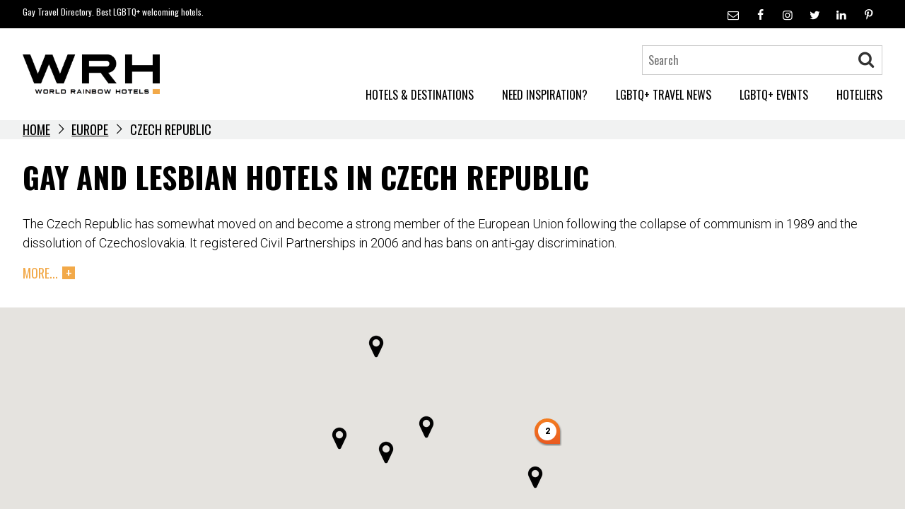

--- FILE ---
content_type: text/html; charset=UTF-8
request_url: https://www.worldrainbowhotels.com/europe/czech-republic
body_size: 21054
content:
<!doctype html>
<html lang="en-US">
<head>
    <meta charset="UTF-8">
    <meta name="viewport" content="width=device-width, initial-scale=1">
    <link rel="profile" href="https://gmpg.org/xfn/11">

	<meta name='robots' content='index, follow, max-image-preview:large, max-snippet:-1, max-video-preview:-1' />
	<style>img:is([sizes="auto" i], [sizes^="auto," i]) { contain-intrinsic-size: 3000px 1500px }</style>
	<script id="cookieyes" type="text/javascript" src="https://cdn-cookieyes.com/client_data/c7fc2774e8eba4fe9457f04b/script.js"></script>
	<!-- This site is optimized with the Yoast SEO Premium plugin v26.6 (Yoast SEO v26.7) - https://yoast.com/wordpress/plugins/seo/ -->
	<title>Czech Republic Gay and Lesbian Travel and Hotels - World Rainbow Hotels</title>
	<meta name="description" content="Search and book gay and lesbian friendly hotels in Czech Republic. Czech Republic Gay travel information from World Rainbow Hotels." />
	<link rel="canonical" href="https://www.worldrainbowhotels.com/europe/czech-republic/" />
	<meta property="og:locale" content="en_US" />
	<meta property="og:type" content="article" />
	<meta property="og:title" content="Czech Republic Archives" />
	<meta property="og:description" content="Search and book gay and lesbian friendly hotels in Czech Republic. Czech Republic Gay travel information from World Rainbow Hotels." />
	<meta property="og:url" content="https://www.worldrainbowhotels.com/europe/czech-republic/" />
	<meta property="og:site_name" content="World Rainbow Hotels" />
	<meta name="twitter:card" content="summary_large_image" />
	<meta name="twitter:site" content="@rainbowhotels" />
	<script type="application/ld+json" class="yoast-schema-graph">{"@context":"https://schema.org","@graph":[{"@type":"CollectionPage","@id":"https://www.worldrainbowhotels.com/europe/czech-republic/","url":"https://www.worldrainbowhotels.com/europe/czech-republic/","name":"Czech Republic Gay and Lesbian Travel and Hotels - World Rainbow Hotels","isPartOf":{"@id":"https://www.worldrainbowhotels.com/#website"},"primaryImageOfPage":{"@id":"https://www.worldrainbowhotels.com/europe/czech-republic/#primaryimage"},"image":{"@id":"https://www.worldrainbowhotels.com/europe/czech-republic/#primaryimage"},"thumbnailUrl":"https://worldrainbowhotels.com/wp-content/uploads/2022/01/ANDAZ-3.webp","description":"Search and book gay and lesbian friendly hotels in Czech Republic. Czech Republic Gay travel information from World Rainbow Hotels.","breadcrumb":{"@id":"https://www.worldrainbowhotels.com/europe/czech-republic/#breadcrumb"},"inLanguage":"en-US"},{"@type":"ImageObject","inLanguage":"en-US","@id":"https://www.worldrainbowhotels.com/europe/czech-republic/#primaryimage","url":"https://worldrainbowhotels.com/wp-content/uploads/2022/01/ANDAZ-3.webp","contentUrl":"https://worldrainbowhotels.com/wp-content/uploads/2022/01/ANDAZ-3.webp","width":1280,"height":720},{"@type":"BreadcrumbList","@id":"https://www.worldrainbowhotels.com/europe/czech-republic/#breadcrumb","itemListElement":[{"@type":"ListItem","position":1,"name":"Home","item":"https://worldrainbowhotels.com/"},{"@type":"ListItem","position":2,"name":"Europe","item":"https://www.worldrainbowhotels.com/europe/"},{"@type":"ListItem","position":3,"name":"Czech Republic"}]},{"@type":"WebSite","@id":"https://www.worldrainbowhotels.com/#website","url":"https://www.worldrainbowhotels.com/","name":"World Rainbow Hotels","description":"Gay Travel Directory. Best LGBTQ+ welcoming hotels.","publisher":{"@id":"https://www.worldrainbowhotels.com/#organization"},"potentialAction":[{"@type":"SearchAction","target":{"@type":"EntryPoint","urlTemplate":"https://www.worldrainbowhotels.com/?s={search_term_string}"},"query-input":{"@type":"PropertyValueSpecification","valueRequired":true,"valueName":"search_term_string"}}],"inLanguage":"en-US"},{"@type":"Organization","@id":"https://www.worldrainbowhotels.com/#organization","name":"World Rainbow Hotels","url":"https://www.worldrainbowhotels.com/","logo":{"@type":"ImageObject","inLanguage":"en-US","@id":"https://www.worldrainbowhotels.com/#/schema/logo/image/","url":"https://worldrainbowhotels.com/wp-content/uploads/2018/06/logo.png","contentUrl":"https://worldrainbowhotels.com/wp-content/uploads/2018/06/logo.png","width":1183,"height":337,"caption":"World Rainbow Hotels"},"image":{"@id":"https://www.worldrainbowhotels.com/#/schema/logo/image/"},"sameAs":["https://www.facebook.com/worldrainbowhotels","https://x.com/rainbowhotels","https://www.linkedin.com/company/world-rainbow-hotels"]}]}</script>
	<!-- / Yoast SEO Premium plugin. -->


<link rel='dns-prefetch' href='//www.googletagmanager.com' />
<link rel="alternate" type="application/rss+xml" title="World Rainbow Hotels &raquo; Feed" href="https://worldrainbowhotels.com/feed/" />
<link rel="alternate" type="application/rss+xml" title="World Rainbow Hotels &raquo; Comments Feed" href="https://worldrainbowhotels.com/comments/feed/" />
<link rel="alternate" type="application/rss+xml" title="World Rainbow Hotels &raquo; Czech Republic Location Feed" href="https://worldrainbowhotels.com/europe/czech-republic/feed/" />
<script type="text/javascript">
/* <![CDATA[ */
window._wpemojiSettings = {"baseUrl":"https:\/\/s.w.org\/images\/core\/emoji\/16.0.1\/72x72\/","ext":".png","svgUrl":"https:\/\/s.w.org\/images\/core\/emoji\/16.0.1\/svg\/","svgExt":".svg","source":{"concatemoji":"https:\/\/worldrainbowhotels.com\/wp-includes\/js\/wp-emoji-release.min.js?ver=6.8.3"}};
/*! This file is auto-generated */
!function(s,n){var o,i,e;function c(e){try{var t={supportTests:e,timestamp:(new Date).valueOf()};sessionStorage.setItem(o,JSON.stringify(t))}catch(e){}}function p(e,t,n){e.clearRect(0,0,e.canvas.width,e.canvas.height),e.fillText(t,0,0);var t=new Uint32Array(e.getImageData(0,0,e.canvas.width,e.canvas.height).data),a=(e.clearRect(0,0,e.canvas.width,e.canvas.height),e.fillText(n,0,0),new Uint32Array(e.getImageData(0,0,e.canvas.width,e.canvas.height).data));return t.every(function(e,t){return e===a[t]})}function u(e,t){e.clearRect(0,0,e.canvas.width,e.canvas.height),e.fillText(t,0,0);for(var n=e.getImageData(16,16,1,1),a=0;a<n.data.length;a++)if(0!==n.data[a])return!1;return!0}function f(e,t,n,a){switch(t){case"flag":return n(e,"\ud83c\udff3\ufe0f\u200d\u26a7\ufe0f","\ud83c\udff3\ufe0f\u200b\u26a7\ufe0f")?!1:!n(e,"\ud83c\udde8\ud83c\uddf6","\ud83c\udde8\u200b\ud83c\uddf6")&&!n(e,"\ud83c\udff4\udb40\udc67\udb40\udc62\udb40\udc65\udb40\udc6e\udb40\udc67\udb40\udc7f","\ud83c\udff4\u200b\udb40\udc67\u200b\udb40\udc62\u200b\udb40\udc65\u200b\udb40\udc6e\u200b\udb40\udc67\u200b\udb40\udc7f");case"emoji":return!a(e,"\ud83e\udedf")}return!1}function g(e,t,n,a){var r="undefined"!=typeof WorkerGlobalScope&&self instanceof WorkerGlobalScope?new OffscreenCanvas(300,150):s.createElement("canvas"),o=r.getContext("2d",{willReadFrequently:!0}),i=(o.textBaseline="top",o.font="600 32px Arial",{});return e.forEach(function(e){i[e]=t(o,e,n,a)}),i}function t(e){var t=s.createElement("script");t.src=e,t.defer=!0,s.head.appendChild(t)}"undefined"!=typeof Promise&&(o="wpEmojiSettingsSupports",i=["flag","emoji"],n.supports={everything:!0,everythingExceptFlag:!0},e=new Promise(function(e){s.addEventListener("DOMContentLoaded",e,{once:!0})}),new Promise(function(t){var n=function(){try{var e=JSON.parse(sessionStorage.getItem(o));if("object"==typeof e&&"number"==typeof e.timestamp&&(new Date).valueOf()<e.timestamp+604800&&"object"==typeof e.supportTests)return e.supportTests}catch(e){}return null}();if(!n){if("undefined"!=typeof Worker&&"undefined"!=typeof OffscreenCanvas&&"undefined"!=typeof URL&&URL.createObjectURL&&"undefined"!=typeof Blob)try{var e="postMessage("+g.toString()+"("+[JSON.stringify(i),f.toString(),p.toString(),u.toString()].join(",")+"));",a=new Blob([e],{type:"text/javascript"}),r=new Worker(URL.createObjectURL(a),{name:"wpTestEmojiSupports"});return void(r.onmessage=function(e){c(n=e.data),r.terminate(),t(n)})}catch(e){}c(n=g(i,f,p,u))}t(n)}).then(function(e){for(var t in e)n.supports[t]=e[t],n.supports.everything=n.supports.everything&&n.supports[t],"flag"!==t&&(n.supports.everythingExceptFlag=n.supports.everythingExceptFlag&&n.supports[t]);n.supports.everythingExceptFlag=n.supports.everythingExceptFlag&&!n.supports.flag,n.DOMReady=!1,n.readyCallback=function(){n.DOMReady=!0}}).then(function(){return e}).then(function(){var e;n.supports.everything||(n.readyCallback(),(e=n.source||{}).concatemoji?t(e.concatemoji):e.wpemoji&&e.twemoji&&(t(e.twemoji),t(e.wpemoji)))}))}((window,document),window._wpemojiSettings);
/* ]]> */
</script>
<link rel='stylesheet' id='sbi_styles-css' href='https://worldrainbowhotels.com/wp-content/plugins/instagram-feed/css/sbi-styles.min.css?ver=6.10.0' type='text/css' media='all' />
<style id='wp-emoji-styles-inline-css' type='text/css'>

	img.wp-smiley, img.emoji {
		display: inline !important;
		border: none !important;
		box-shadow: none !important;
		height: 1em !important;
		width: 1em !important;
		margin: 0 0.07em !important;
		vertical-align: -0.1em !important;
		background: none !important;
		padding: 0 !important;
	}
</style>
<link rel='stylesheet' id='wp-block-library-css' href='https://worldrainbowhotels.com/wp-includes/css/dist/block-library/style.min.css?ver=6.8.3' type='text/css' media='all' />
<style id='classic-theme-styles-inline-css' type='text/css'>
/*! This file is auto-generated */
.wp-block-button__link{color:#fff;background-color:#32373c;border-radius:9999px;box-shadow:none;text-decoration:none;padding:calc(.667em + 2px) calc(1.333em + 2px);font-size:1.125em}.wp-block-file__button{background:#32373c;color:#fff;text-decoration:none}
</style>
<link rel='stylesheet' id='pardot-css' href='https://worldrainbowhotels.com/wp-content/plugins/pardot/build/style-index.css?ver=1721052435' type='text/css' media='all' />
<style id='global-styles-inline-css' type='text/css'>
:root{--wp--preset--aspect-ratio--square: 1;--wp--preset--aspect-ratio--4-3: 4/3;--wp--preset--aspect-ratio--3-4: 3/4;--wp--preset--aspect-ratio--3-2: 3/2;--wp--preset--aspect-ratio--2-3: 2/3;--wp--preset--aspect-ratio--16-9: 16/9;--wp--preset--aspect-ratio--9-16: 9/16;--wp--preset--color--black: #000000;--wp--preset--color--cyan-bluish-gray: #abb8c3;--wp--preset--color--white: #ffffff;--wp--preset--color--pale-pink: #f78da7;--wp--preset--color--vivid-red: #cf2e2e;--wp--preset--color--luminous-vivid-orange: #ff6900;--wp--preset--color--luminous-vivid-amber: #fcb900;--wp--preset--color--light-green-cyan: #7bdcb5;--wp--preset--color--vivid-green-cyan: #00d084;--wp--preset--color--pale-cyan-blue: #8ed1fc;--wp--preset--color--vivid-cyan-blue: #0693e3;--wp--preset--color--vivid-purple: #9b51e0;--wp--preset--gradient--vivid-cyan-blue-to-vivid-purple: linear-gradient(135deg,rgba(6,147,227,1) 0%,rgb(155,81,224) 100%);--wp--preset--gradient--light-green-cyan-to-vivid-green-cyan: linear-gradient(135deg,rgb(122,220,180) 0%,rgb(0,208,130) 100%);--wp--preset--gradient--luminous-vivid-amber-to-luminous-vivid-orange: linear-gradient(135deg,rgba(252,185,0,1) 0%,rgba(255,105,0,1) 100%);--wp--preset--gradient--luminous-vivid-orange-to-vivid-red: linear-gradient(135deg,rgba(255,105,0,1) 0%,rgb(207,46,46) 100%);--wp--preset--gradient--very-light-gray-to-cyan-bluish-gray: linear-gradient(135deg,rgb(238,238,238) 0%,rgb(169,184,195) 100%);--wp--preset--gradient--cool-to-warm-spectrum: linear-gradient(135deg,rgb(74,234,220) 0%,rgb(151,120,209) 20%,rgb(207,42,186) 40%,rgb(238,44,130) 60%,rgb(251,105,98) 80%,rgb(254,248,76) 100%);--wp--preset--gradient--blush-light-purple: linear-gradient(135deg,rgb(255,206,236) 0%,rgb(152,150,240) 100%);--wp--preset--gradient--blush-bordeaux: linear-gradient(135deg,rgb(254,205,165) 0%,rgb(254,45,45) 50%,rgb(107,0,62) 100%);--wp--preset--gradient--luminous-dusk: linear-gradient(135deg,rgb(255,203,112) 0%,rgb(199,81,192) 50%,rgb(65,88,208) 100%);--wp--preset--gradient--pale-ocean: linear-gradient(135deg,rgb(255,245,203) 0%,rgb(182,227,212) 50%,rgb(51,167,181) 100%);--wp--preset--gradient--electric-grass: linear-gradient(135deg,rgb(202,248,128) 0%,rgb(113,206,126) 100%);--wp--preset--gradient--midnight: linear-gradient(135deg,rgb(2,3,129) 0%,rgb(40,116,252) 100%);--wp--preset--font-size--small: 13px;--wp--preset--font-size--medium: 20px;--wp--preset--font-size--large: 36px;--wp--preset--font-size--x-large: 42px;--wp--preset--spacing--20: 0.44rem;--wp--preset--spacing--30: 0.67rem;--wp--preset--spacing--40: 1rem;--wp--preset--spacing--50: 1.5rem;--wp--preset--spacing--60: 2.25rem;--wp--preset--spacing--70: 3.38rem;--wp--preset--spacing--80: 5.06rem;--wp--preset--shadow--natural: 6px 6px 9px rgba(0, 0, 0, 0.2);--wp--preset--shadow--deep: 12px 12px 50px rgba(0, 0, 0, 0.4);--wp--preset--shadow--sharp: 6px 6px 0px rgba(0, 0, 0, 0.2);--wp--preset--shadow--outlined: 6px 6px 0px -3px rgba(255, 255, 255, 1), 6px 6px rgba(0, 0, 0, 1);--wp--preset--shadow--crisp: 6px 6px 0px rgba(0, 0, 0, 1);}:where(.is-layout-flex){gap: 0.5em;}:where(.is-layout-grid){gap: 0.5em;}body .is-layout-flex{display: flex;}.is-layout-flex{flex-wrap: wrap;align-items: center;}.is-layout-flex > :is(*, div){margin: 0;}body .is-layout-grid{display: grid;}.is-layout-grid > :is(*, div){margin: 0;}:where(.wp-block-columns.is-layout-flex){gap: 2em;}:where(.wp-block-columns.is-layout-grid){gap: 2em;}:where(.wp-block-post-template.is-layout-flex){gap: 1.25em;}:where(.wp-block-post-template.is-layout-grid){gap: 1.25em;}.has-black-color{color: var(--wp--preset--color--black) !important;}.has-cyan-bluish-gray-color{color: var(--wp--preset--color--cyan-bluish-gray) !important;}.has-white-color{color: var(--wp--preset--color--white) !important;}.has-pale-pink-color{color: var(--wp--preset--color--pale-pink) !important;}.has-vivid-red-color{color: var(--wp--preset--color--vivid-red) !important;}.has-luminous-vivid-orange-color{color: var(--wp--preset--color--luminous-vivid-orange) !important;}.has-luminous-vivid-amber-color{color: var(--wp--preset--color--luminous-vivid-amber) !important;}.has-light-green-cyan-color{color: var(--wp--preset--color--light-green-cyan) !important;}.has-vivid-green-cyan-color{color: var(--wp--preset--color--vivid-green-cyan) !important;}.has-pale-cyan-blue-color{color: var(--wp--preset--color--pale-cyan-blue) !important;}.has-vivid-cyan-blue-color{color: var(--wp--preset--color--vivid-cyan-blue) !important;}.has-vivid-purple-color{color: var(--wp--preset--color--vivid-purple) !important;}.has-black-background-color{background-color: var(--wp--preset--color--black) !important;}.has-cyan-bluish-gray-background-color{background-color: var(--wp--preset--color--cyan-bluish-gray) !important;}.has-white-background-color{background-color: var(--wp--preset--color--white) !important;}.has-pale-pink-background-color{background-color: var(--wp--preset--color--pale-pink) !important;}.has-vivid-red-background-color{background-color: var(--wp--preset--color--vivid-red) !important;}.has-luminous-vivid-orange-background-color{background-color: var(--wp--preset--color--luminous-vivid-orange) !important;}.has-luminous-vivid-amber-background-color{background-color: var(--wp--preset--color--luminous-vivid-amber) !important;}.has-light-green-cyan-background-color{background-color: var(--wp--preset--color--light-green-cyan) !important;}.has-vivid-green-cyan-background-color{background-color: var(--wp--preset--color--vivid-green-cyan) !important;}.has-pale-cyan-blue-background-color{background-color: var(--wp--preset--color--pale-cyan-blue) !important;}.has-vivid-cyan-blue-background-color{background-color: var(--wp--preset--color--vivid-cyan-blue) !important;}.has-vivid-purple-background-color{background-color: var(--wp--preset--color--vivid-purple) !important;}.has-black-border-color{border-color: var(--wp--preset--color--black) !important;}.has-cyan-bluish-gray-border-color{border-color: var(--wp--preset--color--cyan-bluish-gray) !important;}.has-white-border-color{border-color: var(--wp--preset--color--white) !important;}.has-pale-pink-border-color{border-color: var(--wp--preset--color--pale-pink) !important;}.has-vivid-red-border-color{border-color: var(--wp--preset--color--vivid-red) !important;}.has-luminous-vivid-orange-border-color{border-color: var(--wp--preset--color--luminous-vivid-orange) !important;}.has-luminous-vivid-amber-border-color{border-color: var(--wp--preset--color--luminous-vivid-amber) !important;}.has-light-green-cyan-border-color{border-color: var(--wp--preset--color--light-green-cyan) !important;}.has-vivid-green-cyan-border-color{border-color: var(--wp--preset--color--vivid-green-cyan) !important;}.has-pale-cyan-blue-border-color{border-color: var(--wp--preset--color--pale-cyan-blue) !important;}.has-vivid-cyan-blue-border-color{border-color: var(--wp--preset--color--vivid-cyan-blue) !important;}.has-vivid-purple-border-color{border-color: var(--wp--preset--color--vivid-purple) !important;}.has-vivid-cyan-blue-to-vivid-purple-gradient-background{background: var(--wp--preset--gradient--vivid-cyan-blue-to-vivid-purple) !important;}.has-light-green-cyan-to-vivid-green-cyan-gradient-background{background: var(--wp--preset--gradient--light-green-cyan-to-vivid-green-cyan) !important;}.has-luminous-vivid-amber-to-luminous-vivid-orange-gradient-background{background: var(--wp--preset--gradient--luminous-vivid-amber-to-luminous-vivid-orange) !important;}.has-luminous-vivid-orange-to-vivid-red-gradient-background{background: var(--wp--preset--gradient--luminous-vivid-orange-to-vivid-red) !important;}.has-very-light-gray-to-cyan-bluish-gray-gradient-background{background: var(--wp--preset--gradient--very-light-gray-to-cyan-bluish-gray) !important;}.has-cool-to-warm-spectrum-gradient-background{background: var(--wp--preset--gradient--cool-to-warm-spectrum) !important;}.has-blush-light-purple-gradient-background{background: var(--wp--preset--gradient--blush-light-purple) !important;}.has-blush-bordeaux-gradient-background{background: var(--wp--preset--gradient--blush-bordeaux) !important;}.has-luminous-dusk-gradient-background{background: var(--wp--preset--gradient--luminous-dusk) !important;}.has-pale-ocean-gradient-background{background: var(--wp--preset--gradient--pale-ocean) !important;}.has-electric-grass-gradient-background{background: var(--wp--preset--gradient--electric-grass) !important;}.has-midnight-gradient-background{background: var(--wp--preset--gradient--midnight) !important;}.has-small-font-size{font-size: var(--wp--preset--font-size--small) !important;}.has-medium-font-size{font-size: var(--wp--preset--font-size--medium) !important;}.has-large-font-size{font-size: var(--wp--preset--font-size--large) !important;}.has-x-large-font-size{font-size: var(--wp--preset--font-size--x-large) !important;}
:where(.wp-block-post-template.is-layout-flex){gap: 1.25em;}:where(.wp-block-post-template.is-layout-grid){gap: 1.25em;}
:where(.wp-block-columns.is-layout-flex){gap: 2em;}:where(.wp-block-columns.is-layout-grid){gap: 2em;}
:root :where(.wp-block-pullquote){font-size: 1.5em;line-height: 1.6;}
</style>
<link rel='stylesheet' id='spacexchimp_p005-bootstrap-tooltip-css-css' href='https://worldrainbowhotels.com/wp-content/plugins/social-media-buttons-toolbar/inc/lib/bootstrap-tooltip/bootstrap-tooltip.css?ver=5.0' type='text/css' media='all' />
<link rel='stylesheet' id='spacexchimp_p005-frontend-css-css' href='https://worldrainbowhotels.com/wp-content/plugins/social-media-buttons-toolbar/inc/css/frontend.css?ver=5.0' type='text/css' media='all' />
<style id='spacexchimp_p005-frontend-css-inline-css' type='text/css'>

                    .sxc-follow-buttons {
                        text-align: center !important;
                    }
                    .sxc-follow-buttons .sxc-follow-button,
                    .sxc-follow-buttons .sxc-follow-button a,
                    .sxc-follow-buttons .sxc-follow-button a img {
                        width: 30px !important;
                        height: 30px !important;
                    }
                    .sxc-follow-buttons .sxc-follow-button {
                        margin: 5px !important;
                    }
                  
</style>
<link rel='stylesheet' id='worldrainbow-icons-css' href='https://worldrainbowhotels.com/wp-content/themes/worldrainbow/css/fontello.css?ver=6.8.3' type='text/css' media='all' />
<link rel='stylesheet' id='worldrainbow-flickity-css' href='https://worldrainbowhotels.com/wp-content/themes/worldrainbow/vendor/flickity/flickity.min.css?ver=6.8.3' type='text/css' media='all' />
<link rel='stylesheet' id='worldrainbow-select2-css' href='https://worldrainbowhotels.com/wp-content/themes/worldrainbow/vendor/select2/select2.min.css?ver=1.2' type='text/css' media='all' />
<link rel='stylesheet' id='worldrainbow-style-css' href='https://worldrainbowhotels.com/wp-content/themes/worldrainbow/style.css?ver=1.2' type='text/css' media='all' />
<link rel='stylesheet' id='photoswipe-styles-css' href='https://worldrainbowhotels.com/wp-content/themes/worldrainbow/vendor/photoswipe/photoswipe.css?ver=6.8.3' type='text/css' media='all' />
<link rel='stylesheet' id='photoswipe-default-skin-css' href='https://worldrainbowhotels.com/wp-content/themes/worldrainbow/vendor/photoswipe/default-skin/default-skin.css?ver=6.8.3' type='text/css' media='all' />
<script type="text/javascript" src="https://worldrainbowhotels.com/wp-includes/js/jquery/jquery.min.js?ver=3.7.1" id="jquery-core-js"></script>
<script type="text/javascript" src="https://worldrainbowhotels.com/wp-includes/js/jquery/jquery-migrate.min.js?ver=3.4.1" id="jquery-migrate-js"></script>
<script type="text/javascript" src="https://worldrainbowhotels.com/wp-content/plugins/social-media-buttons-toolbar/inc/lib/bootstrap-tooltip/bootstrap-tooltip.js?ver=5.0" id="spacexchimp_p005-bootstrap-tooltip-js-js"></script>
<script type="text/javascript" src="https://worldrainbowhotels.com/wp-content/themes/worldrainbow/vendor/photoswipe/photoswipe.min.js?ver=4.1.1" id="photoswipe-script-js"></script>
<script type="text/javascript" src="https://worldrainbowhotels.com/wp-content/themes/worldrainbow/vendor/photoswipe/photoswipe-ui-default.min.js?ver=4.1.1" id="photoswipe-script-default-js"></script>

<!-- Google tag (gtag.js) snippet added by Site Kit -->
<!-- Google Analytics snippet added by Site Kit -->
<script type="text/javascript" src="https://www.googletagmanager.com/gtag/js?id=GT-5TPPL8V" id="google_gtagjs-js" async></script>
<script type="text/javascript" id="google_gtagjs-js-after">
/* <![CDATA[ */
window.dataLayer = window.dataLayer || [];function gtag(){dataLayer.push(arguments);}
gtag("set","linker",{"domains":["worldrainbowhotels.com"]});
gtag("js", new Date());
gtag("set", "developer_id.dZTNiMT", true);
gtag("config", "GT-5TPPL8V");
 window._googlesitekit = window._googlesitekit || {}; window._googlesitekit.throttledEvents = []; window._googlesitekit.gtagEvent = (name, data) => { var key = JSON.stringify( { name, data } ); if ( !! window._googlesitekit.throttledEvents[ key ] ) { return; } window._googlesitekit.throttledEvents[ key ] = true; setTimeout( () => { delete window._googlesitekit.throttledEvents[ key ]; }, 5 ); gtag( "event", name, { ...data, event_source: "site-kit" } ); }; 
/* ]]> */
</script>
<link rel="https://api.w.org/" href="https://worldrainbowhotels.com/wp-json/" /><link rel="EditURI" type="application/rsd+xml" title="RSD" href="https://worldrainbowhotels.com/xmlrpc.php?rsd" />
<meta name="generator" content="WordPress 6.8.3" />
<meta name="generator" content="Site Kit by Google 1.170.0" /><script id='pixel-script-poptin' src='https://cdn.popt.in/pixel.js?id=a59c266376da7' async='true'></script> <link rel="icon" href="https://worldrainbowhotels.com/wp-content/uploads/2018/09/cropped-World_Rainbow_Hotels-32x32.jpg" sizes="32x32" />
<link rel="icon" href="https://worldrainbowhotels.com/wp-content/uploads/2018/09/cropped-World_Rainbow_Hotels-192x192.jpg" sizes="192x192" />
<link rel="apple-touch-icon" href="https://worldrainbowhotels.com/wp-content/uploads/2018/09/cropped-World_Rainbow_Hotels-180x180.jpg" />
<meta name="msapplication-TileImage" content="https://worldrainbowhotels.com/wp-content/uploads/2018/09/cropped-World_Rainbow_Hotels-270x270.jpg" />
		<style type="text/css" id="wp-custom-css">
			.entry-content h2 {
  margin: .5rem 0 0 0;
}
.hero .slide-content h2 {text-shadow: 2px 1px #333;}
.hero .slide-content h3 {text-shadow: 2px 2px #333; line-height: normal;}
.hero .slide-content p {text-shadow: 1px 1px 2px black, 0 0 25px black, 0 0 5px black;}

.hotels > .loop .box-title {text-transform: uppercase;} 



#gform_submit_button_1, #gform_submit_button_2, #gform_submit_button_3, 
#gform_submit_button_4, 
#gform_submit_button_5, 
#gform_submit_button_6, 
#gform_submit_button_7, 
#gform_submit_button_8,
#gform_submit_button_9,
#gform_submit_button_10 {
    background: #f2a949;
    color: #000;
    font-size: 22px;
    font-family: "Oswald", sans-serif;
  padding: 20px;}

#input_4_2_6, #input_4_3 {
    width: 345px;}

#gform_fields_4 { margin: 0px;}

#gform_1, #gform_2, #gform_3, #gform_4, #gform_5, #gform_6, #gform_7, #gform_8, #gform_9, #gform_10 { background: #f4f4f4; padding: 40px;}

.gfield_validation_message {
  color: #f2a949; font-size:13px;}

h2.gform_submission_error.hide_summary { font-size: 20px;
 color: red; font-weight: normal;}

.gform_heading {display: none;}

.footer-feed .hentry h3.title a {
	color: #fff;}		</style>
		
	<link rel="stylesheet" href="https://worldrainbowhotels.com/wp-content/themes/worldrainbow/css/custom-redesigned.css" title="worldrainbow hompage redesigned">

</head>

<body class="archive tax-location term-czech-republic term-813 wp-custom-logo wp-theme-worldrainbow hfeed no-sidebar">

<div id="loaderContainer" class="loaderContainer">
	<div class="spinner spinner7"></div>
	<p>Loading...</p>
</div>
<script>
	window.onload = function () {
		const loader = document.getElementById('loaderContainer');
		loader.classList.add('loaded');
		setTimeout(function () {
			loader.parentNode.removeChild(loader);
		}, 500);
	};
</script>
<div id="page" class="site">
    <a class="skip-link screen-reader-text" href="#content">Skip to content</a>

    <header id="masthead" class="site-header">
			<div class="header-top tmpl-component-header-top" >
		<div class="container">
							<p class="tagline">Gay Travel Directory. Best LGBTQ+ welcoming hotels.</p>
										<ul>
											<li>
							<a href="mailto:in&#102;o&#64;worl&#100;r&#97;i&#110;&#98;&#111;&#119;&#104;o&#116;&#101;l&#115;.&#99;&#111;&#109;">
								<span class="icon icon-mail"></span>
							</a>
						</li>
										<li>
						<a href="https://www.facebook.com/worldrainbowhotels" target="_blank">
							<span class="icon icon-facebook"></span><span class="text">facebook</span>
						</a>
					</li><li>
						<a href="https://www.instagram.com/worldrainbowhotels" target="_blank">
							<span class="icon icon-instagram"></span><span class="text">instagram</span>
						</a>
					</li><li>
						<a href="https://twitter.com/rainbowhotels" target="_blank">
							<span class="icon icon-twitter"></span><span class="text">twitter</span>
						</a>
					</li><li>
						<a href="https://www.linkedin.com/company/world-rainbow-hotels" target="_blank">
							<span class="icon icon-linkedin"></span><span class="text">linkedin</span>
						</a>
					</li><li>
						<a href="https://www.pinterest.co.uk/worldrainbowhotels" target="_blank">
							<span class="icon icon-pinterest"></span><span class="text">pinterest</span>
						</a>
					</li>				</ul>
					</div>
	</div>
        <div class="container header-main">
            <div class="site-branding">
				<a href="https://worldrainbowhotels.com/" class="custom-logo-link" rel="home"><img width="1183" height="337" src="https://worldrainbowhotels.com/wp-content/uploads/2018/06/logo.png" class="custom-logo" alt="World Rainbow Hotels logo" decoding="async" fetchpriority="high" srcset="https://worldrainbowhotels.com/wp-content/uploads/2018/06/logo.png 1183w, https://worldrainbowhotels.com/wp-content/uploads/2018/06/logo-550x157.png 550w, https://worldrainbowhotels.com/wp-content/uploads/2018/06/logo-768x219.png 768w, https://worldrainbowhotels.com/wp-content/uploads/2018/06/logo-1024x292.png 1024w" sizes="(max-width: 1183px) 100vw, 1183px" /></a>            </div><!-- .site-branding -->


            <nav id="site-navigation" class="main-navigation">

				<button class="menu-toggle" aria-controls="primary-menu" aria-expanded="false">
					<span class="menu-icon">
						<span class="first"></span>
						<span class="second"></span>
						<span class="third"></span>
					</span>
					<span class="screen-reader-text">Menu</span>
				</button>
                <div class="menu-container">
					<ul class="header-tools tmpl-component-header-tools" >
    <li class="top-search">
		<form role="search" method="get" class="search-form" action="https://worldrainbowhotels.com/">
        
        <span class="fields-container">
        <input type="search" class="wrh-autocomplete search-field" autocomplete="off"
               placeholder="Search"
               value="" name="s"
               title="Search"/>
        <button class="search-btn"><span class="icon icon-search"></span></button>
        </span>
        <div class="autocomplete-container"
             data-term="813"></div>
    </form>    </li>
</ul>

					<div class="menu-main-menu-container"><ul id="primary-menu" class="menu"><li id="menu-item-4538" class="menu-item menu-item-type-post_type menu-item-object-page menu-item-4538"><a href="https://worldrainbowhotels.com/destinations/">HOTELS &#038; DESTINATIONS</a></li>
<li id="menu-item-26740" class="menu-item menu-item-type-post_type menu-item-object-page menu-item-26740"><a href="https://worldrainbowhotels.com/inspiration/">NEED INSPIRATION?</a></li>
<li id="menu-item-1156" class="menu-item menu-item-type-post_type menu-item-object-page current_page_parent menu-item-1156"><a href="https://worldrainbowhotels.com/blog/">LGBTQ+ TRAVEL NEWS</a></li>
<li id="menu-item-63998" class="menu-item menu-item-type-custom menu-item-object-custom menu-item-63998"><a href="https://worldrainbowhotels.com/events/">LGBTQ+ EVENTS</a></li>
<li id="menu-item-78613" class="menu-item menu-item-type-post_type menu-item-object-page menu-item-78613"><a href="https://worldrainbowhotels.com/hoteliers/">HOTELIERS</a></li>
</ul></div>                </div>

            </nav><!-- #site-navigation -->

        </div>
    </header><!-- #masthead -->

		<div class="breadcrumb tmpl-component-breadcrumb" >
		<p class="container" id="breadcrumbs"><span><span><a href="https://worldrainbowhotels.com/">Home</a></span> <span class="icon icon-right-open-big"></span> <span><a href="https://www.worldrainbowhotels.com/europe/">Europe</a></span> <span class="icon icon-right-open-big"></span> <span class="breadcrumb_last" aria-current="page">Czech Republic</span></span></p>	</div>


    <div id="content" class="site-content">

		    <div id="primary" class="content-area location-country">
		<div class="country-header-container container">        <header class="location-archive-header container">
			<h1 class="page-title">GAY AND LESBIAN HOTELS IN Czech Republic</h1>			<div class="archive-description container" id="expandable"><p>The Czech Republic has somewhat moved on and become a strong member of the European Union following the collapse of communism in 1989 and the dissolution of Czechoslovakia. It registered Civil Partnerships in 2006 and has bans on anti-gay discrimination. </p>
<p><!--more--></p>
<p>An annual perception poll has in recent years shown that 3 in 4 people show full support for same-sex partnerships. However the premier city &#8211; Prague &#8211; only held its first gay pride in August 2011, although the Mezipatra Gay and Lesbian Film Festival in November has been present since 2000. </p>
<p>Prague is where you will find the majority of the gay nightlife and culture &#8211; and it&#8217;s certainly thriving. Most of the Czech Republic&#8217;s gay population flock to Prague&#8217;s gay district Vinohady where there are over 20 gay venues. Open daily, the biggest gay club is called Valentino. Out of Prague and you will find that gay nightlife is sparser in the rest of the country. </p>
<p>Czech Republic has a large number of stunning National Parks for keen golfers and cyclists, large lakes for water sports or mountains for skiing. The countryside is littered with castles and incredible chateaux, small towns and spas dating back to 15th Century. The second cities of Czech Republic each have its own distinctive character, and Cesky Krumlov was included in the UNESCO World Cultural Heritage in 1992, 11 further sites of UNESCO interest exist in the rest of the country.</p>
</div>        </header>
				</div>		<div class="map tmpl-component-map" >
	<div class="wpb_map_wraper" id="map" style="width:100%; height: 480px;"></div></div>
<div class="hotel-search-filters container bg-light tmpl-component-hotel-search" >
	<form role="search" method="get" class="search-form" action="https://worldrainbowhotels.com/">
         <label for="hotelSearch">Keyword Search</label>
        <span class="fields-container">
        <input type="search" class="wrh-autocomplete search-field" autocomplete="off"
               placeholder="in Czech Republic"
               value="" name="s"
               title="in Czech Republic"/>
        <button class="search-btn"><span class="icon icon-search"></span></button>
        </span>
        <div class="autocomplete-container"
             data-term="813"></div>
    </form>	<div class="loop-filters form-styled tmpl-component-filters" >
    <form action="" class="loop-filters form-styled tmpl-component-filters" >
		    </form>
</div>
</div>

        <main id="main"
              class="site-main container carousel-filtered">
			
<div class="country-container bg-light">
    <div class="country-header">
        <h2 class="subtitle">
			GAY &amp; LESBIAN FRIENDLY HOTELS IN			Czech Republic        </h2>
        <div class="loop-filters form-styled">
			<div class="cities"><label for="city" class="screen-reader-text">Filter by city</label>
        <select name="city" id="city">
            <option value="all">Filter by city</option>
			<option value = "prague"  >Prague</option >
        </select></div><div class="styles"><label for="style" class="screen-reader-text">Style</label>
        <select name="style" id="style">
            <option value="all">Style</option>
			<option value = "wellness"  >Wellness</option ><option value = "modern"  >Modern</option ><option value = "luxury"  >Luxury</option ><option value = "romantic"  >Romantic</option ><option value = "historic"  >Historic</option ><option value = "design"  >Design</option ><option value = "boutique"  >Boutique</option >
        </select></div><div class="locations"><label for="loc_type" class="screen-reader-text">Location</label>
        <select name="loc_type" id="loc_type">
            <option value="all">Location</option>
			<option value = "city-centre"  >City Centre</option >
        </select></div><div class="amenities"><label for="amenity" class="screen-reader-text">Amenities</label>
        <select name="amenity" id="amenity">
            <option value="all">Amenities</option>
			<option value = "laundry-services"  >Laundry Services</option ><option value = "24-hour-front-desk"  >24 Hour Front Desk</option ><option value = "in-room-tea-coffee-maker"  >In- Room Tea &amp; Coffee Maker</option ><option value = "24-hour-room-service"  >24 Hour Room Service</option ><option value = "in-room-iron-board"  >In-Room Iron &amp; Board</option ><option value = "bar"  >Bar</option ><option value = "on-site-atm"  >On-site ATM</option ><option value = "concierge-services"  >Concierge Services</option ><option value = "hair-salon"  >Hair salon</option ><option value = "fitness"  >Fitness</option ><option value = "treatment-rooms"  >Treatment rooms</option ><option value = "in-room-hairdryer"  >In-Room Hairdryer</option ><option value = "parking"  >Parking</option ><option value = "restaurant"  >Restaurant</option ><option value = "safe-deposit-box"  >In-Room Safe</option ><option value = "spa"  >Spa</option ><option value = "indoor-swimming-pool"  >Indoor Swimming Pool</option ><option value = "free-wifi"  >Free WiFi</option ><option value = "meeting-facilities"  >Meeting Facilities</option ><option value = "sauna"  >Sauna</option ><option value = "lounge"  >Lounge</option ><option value = "mini-bar"  >In-Room Mini Bar</option ><option value = "pet-friendly"  >Pet Friendly</option ><option value = "wifi"  >WiFi</option ><option value = "business-centre"  >Business Centre</option ><option value = "room-service"  >Room Service</option ><option value = "dry-cleaning"  >Dry Cleaning</option ><option value = "steam-bath"  >Steam Bath</option ><option value = "jacuzzi"  >Jacuzzi</option ><option value = "satellite-tv"  >Satellite TV</option ><option value = "valet-parking"  >Valet Parking</option ><option value = "electric-kettle-in-room"  >Electric Kettle in Room</option ><option value = "free-airport-shuttle"  >Free Airport Shuttle</option ><option value = "in-room-movies"  >In Room Movies</option >
        </select></div>        </div>
    </div>
    <div id="hotelsAjaxMainContainer" data-term="813"></div>
</div>
        </main><!-- #main -->
        <div class="bg-light">
			    <section class="box bg-light tmpl-component-blog-latest" >
        <div class="container">

			<h2 class="box-title">THE TRAVEL BLOG<span>TIPS, IDEAS AND INSPIRATION</span></h2>            <div class="entries">
									
<article id="post-83598" class="entry dd-animate delay-100 from-bottom post-83598 post type-post status-publish format-standard has-post-thumbnail hentry category-lifestyle category-lgbtq-culture category-gay-marriage">

	<a href="https://worldrainbowhotels.com/capturing-lifes-moments-with-colour-the-story-of-illo-roo/" rel="bookmark" class="thumb-container"><img width="1493" height="1920" src="https://worldrainbowhotels.com/wp-content/uploads/2025/07/Hotel-2.jpg" class="attachment-full size-full wp-post-image" alt="" decoding="async" loading="lazy" srcset="https://worldrainbowhotels.com/wp-content/uploads/2025/07/Hotel-2.jpg 1493w, https://worldrainbowhotels.com/wp-content/uploads/2025/07/Hotel-2-428x550.jpg 428w, https://worldrainbowhotels.com/wp-content/uploads/2025/07/Hotel-2-1244x1600.jpg 1244w, https://worldrainbowhotels.com/wp-content/uploads/2025/07/Hotel-2-768x988.jpg 768w, https://worldrainbowhotels.com/wp-content/uploads/2025/07/Hotel-2-1194x1536.jpg 1194w" sizes="auto, (max-width: 1493px) 100vw, 1493px" /></a>
	<div class="share tmpl-component-share" >
    <div  class="share-container">
        <span class="icon icon-share"></span>
        <ul>
            <li class="label">Share this: </li>
            <li>
                <a class="facebook"
                   href="http://www.facebook.com/sharer.php?u=https://worldrainbowhotels.com/capturing-lifes-moments-with-colour-the-story-of-illo-roo/"
                   onclick="javascript:window.open(this.href, '', 'menubar=no,toolbar=no,resizable=yes,scrollbars=yes,height=600,width=600');return false;">
                    <span class="icon icon-facebook"></span>
                </a>
            </li>
            <li>
                <a class="twitter"
                   href="https://twitter.com/share?url=https://worldrainbowhotels.com/capturing-lifes-moments-with-colour-the-story-of-illo-roo/"
                   onclick="javascript:window.open(this.href, '', 'menubar=no,toolbar=no,resizable=yes,scrollbars=yes,height=600,width=600');return false;">
                    <span class="icon icon-twitter"></span>
                </a>
            </li>
            <li>
                <a class="linkedin" href="http://www.linkedin.com/shareArticle?mini=true&amp;url=https://worldrainbowhotels.com/capturing-lifes-moments-with-colour-the-story-of-illo-roo/"
                   title="LinkedIn">
                    <span class="icon icon-linkedin"></span>
                </a>
            </li>
        </ul>
    </div>
</div>

	<div class="hentry-content">

		<ul class="tags"><li><a href="https://worldrainbowhotels.com/category/lifestyle/" rel="category tag">Lifestyle</a></li><li><a href="https://worldrainbowhotels.com/category/lgbtq-culture/" rel="category tag">LGBTQ+ Culture</a></li><li><a href="https://worldrainbowhotels.com/category/gay-marriage/" rel="category tag">Gay Marriage</a></li></ul>
		<h3 class="title"><a href="https://worldrainbowhotels.com/capturing-lifes-moments-with-colour-the-story-of-illo-roo/" rel="bookmark">Capturing Life’s Moments with Colour: The Story of illo.roo</a></h3>		<p class="meta"><span class="posted-on">Posted on <a href="https://worldrainbowhotels.com/capturing-lifes-moments-with-colour-the-story-of-illo-roo/" rel="bookmark"><time class="entry-date published" datetime="2025-07-28T12:34:34+01:00">July 28, 2025</time><time class="updated" datetime="2025-07-28T12:35:05+01:00">July 28, 2025</time></a></span></p>
		<div class="excerpt">
			<p>In a world where art can sometimes feel distant or impersonal, illo.roo brings it back home — to moments, to memories, and to the spaces we love most. Founded by UK-based mixed media artist Ruth Lapka, illo.roo celebrates the beauty of everyday life through vibrant, tactile artworks that capture the emotional heartbeat of special places.</p>
			<a href="https://worldrainbowhotels.com/capturing-lifes-moments-with-colour-the-story-of-illo-roo/" class="more-link button more">CONTINUE READING</a>
		</div>
	</div>
</article>									
<article id="post-83540" class="entry dd-animate delay-100 from-bottom post-83540 post type-post status-publish format-standard has-post-thumbnail hentry category-lgbtq-travel category-luxury-hotels category-luxury-breaks">

	<a href="https://worldrainbowhotels.com/an-urban-oasis-for-lgbtq-travellers-luxe-sunset-boulevard-hotel-joins-forces-with-world-rainbow-hotels/" rel="bookmark" class="thumb-container"><img width="1800" height="1199" src="https://worldrainbowhotels.com/wp-content/uploads/2020/04/Luxe-Sunset-Boulevard-Hotel14-1.jpg" class="attachment-full size-full wp-post-image" alt="" decoding="async" loading="lazy" srcset="https://worldrainbowhotels.com/wp-content/uploads/2020/04/Luxe-Sunset-Boulevard-Hotel14-1.jpg 1800w, https://worldrainbowhotels.com/wp-content/uploads/2020/04/Luxe-Sunset-Boulevard-Hotel14-1-550x366.jpg 550w, https://worldrainbowhotels.com/wp-content/uploads/2020/04/Luxe-Sunset-Boulevard-Hotel14-1-1600x1066.jpg 1600w, https://worldrainbowhotels.com/wp-content/uploads/2020/04/Luxe-Sunset-Boulevard-Hotel14-1-768x512.jpg 768w, https://worldrainbowhotels.com/wp-content/uploads/2020/04/Luxe-Sunset-Boulevard-Hotel14-1-1536x1023.jpg 1536w" sizes="auto, (max-width: 1800px) 100vw, 1800px" /></a>
	<div class="share tmpl-component-share" >
    <div  class="share-container">
        <span class="icon icon-share"></span>
        <ul>
            <li class="label">Share this: </li>
            <li>
                <a class="facebook"
                   href="http://www.facebook.com/sharer.php?u=https://worldrainbowhotels.com/an-urban-oasis-for-lgbtq-travellers-luxe-sunset-boulevard-hotel-joins-forces-with-world-rainbow-hotels/"
                   onclick="javascript:window.open(this.href, '', 'menubar=no,toolbar=no,resizable=yes,scrollbars=yes,height=600,width=600');return false;">
                    <span class="icon icon-facebook"></span>
                </a>
            </li>
            <li>
                <a class="twitter"
                   href="https://twitter.com/share?url=https://worldrainbowhotels.com/an-urban-oasis-for-lgbtq-travellers-luxe-sunset-boulevard-hotel-joins-forces-with-world-rainbow-hotels/"
                   onclick="javascript:window.open(this.href, '', 'menubar=no,toolbar=no,resizable=yes,scrollbars=yes,height=600,width=600');return false;">
                    <span class="icon icon-twitter"></span>
                </a>
            </li>
            <li>
                <a class="linkedin" href="http://www.linkedin.com/shareArticle?mini=true&amp;url=https://worldrainbowhotels.com/an-urban-oasis-for-lgbtq-travellers-luxe-sunset-boulevard-hotel-joins-forces-with-world-rainbow-hotels/"
                   title="LinkedIn">
                    <span class="icon icon-linkedin"></span>
                </a>
            </li>
        </ul>
    </div>
</div>

	<div class="hentry-content">

		<ul class="tags"><li><a href="https://worldrainbowhotels.com/category/lgbtq-travel/" rel="category tag">LGBTQ+ Travel</a></li><li><a href="https://worldrainbowhotels.com/category/luxury-hotels/" rel="category tag">Luxury Hotels</a></li><li><a href="https://worldrainbowhotels.com/category/luxury-breaks/" rel="category tag">Luxury Breaks</a></li></ul>
		<h3 class="title"><a href="https://worldrainbowhotels.com/an-urban-oasis-for-lgbtq-travellers-luxe-sunset-boulevard-hotel-joins-forces-with-world-rainbow-hotels/" rel="bookmark">An Urban Oasis for LGBTQ+ Travellers: Luxe Sunset Boulevard Hotel Joins Forces with World Rainbow Hotels</a></h3>		<p class="meta"><span class="posted-on">Posted on <a href="https://worldrainbowhotels.com/an-urban-oasis-for-lgbtq-travellers-luxe-sunset-boulevard-hotel-joins-forces-with-world-rainbow-hotels/" rel="bookmark"><time class="entry-date published" datetime="2025-07-10T12:06:22+01:00">July 10, 2025</time><time class="updated" datetime="2025-07-10T12:27:29+01:00">July 10, 2025</time></a></span></p>
		<div class="excerpt">
			<p>Located at the lush crossroads of Brentwood and Bel‑Air, Luxe Sunset Boulevard Hotel has joined World Rainbow Hotels to offer an oasis of sophistication, wellness, and inclusivity.</p>
			<a href="https://worldrainbowhotels.com/an-urban-oasis-for-lgbtq-travellers-luxe-sunset-boulevard-hotel-joins-forces-with-world-rainbow-hotels/" class="more-link button more">CONTINUE READING</a>
		</div>
	</div>
</article>				            </div>
        </div>
        <a href="https://worldrainbowhotels.com/blog/" class="button cta">
			GO TO BLOG        </a>
    </section>
        </div>
    </div><!-- #primary -->


</div><!-- #content -->

<footer id="colophon" class="site-footer">
	<div class="container">

		
		<!-- .site-branding -->
				
		<div class="site-branding">
			<a href="https://worldrainbowhotels.com/" class="custom-logo-link" rel="home" aria-current="page">
				<img width="1183" height="337" src="https://worldrainbowhotels.com/wp-content/uploads/2025/07/logo-white-1.png" class="custom-logo" alt="World Rainbow Hotels logo" decoding="async">
			</a>

							<div class="instagram-feed">
					
<div id="sb_instagram"  class="sbi sbi_mob_col_1 sbi_tab_col_2 sbi_col_3 sbi_width_resp" style="padding-bottom: 10px;"	 data-feedid="*1"  data-res="auto" data-cols="3" data-colsmobile="1" data-colstablet="2" data-num="9" data-nummobile="4" data-item-padding="5"	 data-shortcode-atts="{&quot;feed&quot;:&quot;1&quot;,&quot;cachetime&quot;:30}"  data-postid="83540" data-locatornonce="48b181a1d4" data-imageaspectratio="1:1" data-sbi-flags="favorLocal,gdpr">
	
	<div id="sbi_images"  style="gap: 10px;">
		<div class="sbi_item sbi_type_image sbi_new sbi_transition"
	id="sbi_18304019662268326" data-date="1767175200">
	<div class="sbi_photo_wrap">
		<a class="sbi_photo" href="https://www.instagram.com/p/DS7Hf9yDE6n/" target="_blank" rel="noopener nofollow"
			data-full-res="https://scontent-fra3-1.cdninstagram.com/v/t51.82787-15/605041866_18091859326958528_8149675301902746135_n.jpg?stp=dst-jpg_e35_tt6&#038;_nc_cat=108&#038;ccb=7-5&#038;_nc_sid=18de74&#038;efg=eyJlZmdfdGFnIjoiRkVFRC5iZXN0X2ltYWdlX3VybGdlbi5DMyJ9&#038;_nc_ohc=9ttRYCIRnw4Q7kNvwEknXz4&#038;_nc_oc=Adl3TEG1p8xUe0vSuJixBEavvf37z5T-0FKksHaO5iceVIXU3oUwXxKqoY903DCPT_M&#038;_nc_zt=23&#038;_nc_ht=scontent-fra3-1.cdninstagram.com&#038;edm=ANo9K5cEAAAA&#038;_nc_gid=i2zjy3qik4bFrNoHdLDgKg&#038;oh=00_AfrFPUc0AhCByg6SY6mnUZbCDX-a5DWoq4oWFqd_YlcAxQ&#038;oe=6964B738"
			data-img-src-set="{&quot;d&quot;:&quot;https:\/\/scontent-fra3-1.cdninstagram.com\/v\/t51.82787-15\/605041866_18091859326958528_8149675301902746135_n.jpg?stp=dst-jpg_e35_tt6&amp;_nc_cat=108&amp;ccb=7-5&amp;_nc_sid=18de74&amp;efg=eyJlZmdfdGFnIjoiRkVFRC5iZXN0X2ltYWdlX3VybGdlbi5DMyJ9&amp;_nc_ohc=9ttRYCIRnw4Q7kNvwEknXz4&amp;_nc_oc=Adl3TEG1p8xUe0vSuJixBEavvf37z5T-0FKksHaO5iceVIXU3oUwXxKqoY903DCPT_M&amp;_nc_zt=23&amp;_nc_ht=scontent-fra3-1.cdninstagram.com&amp;edm=ANo9K5cEAAAA&amp;_nc_gid=i2zjy3qik4bFrNoHdLDgKg&amp;oh=00_AfrFPUc0AhCByg6SY6mnUZbCDX-a5DWoq4oWFqd_YlcAxQ&amp;oe=6964B738&quot;,&quot;150&quot;:&quot;https:\/\/scontent-fra3-1.cdninstagram.com\/v\/t51.82787-15\/605041866_18091859326958528_8149675301902746135_n.jpg?stp=dst-jpg_e35_tt6&amp;_nc_cat=108&amp;ccb=7-5&amp;_nc_sid=18de74&amp;efg=eyJlZmdfdGFnIjoiRkVFRC5iZXN0X2ltYWdlX3VybGdlbi5DMyJ9&amp;_nc_ohc=9ttRYCIRnw4Q7kNvwEknXz4&amp;_nc_oc=Adl3TEG1p8xUe0vSuJixBEavvf37z5T-0FKksHaO5iceVIXU3oUwXxKqoY903DCPT_M&amp;_nc_zt=23&amp;_nc_ht=scontent-fra3-1.cdninstagram.com&amp;edm=ANo9K5cEAAAA&amp;_nc_gid=i2zjy3qik4bFrNoHdLDgKg&amp;oh=00_AfrFPUc0AhCByg6SY6mnUZbCDX-a5DWoq4oWFqd_YlcAxQ&amp;oe=6964B738&quot;,&quot;320&quot;:&quot;https:\/\/scontent-fra3-1.cdninstagram.com\/v\/t51.82787-15\/605041866_18091859326958528_8149675301902746135_n.jpg?stp=dst-jpg_e35_tt6&amp;_nc_cat=108&amp;ccb=7-5&amp;_nc_sid=18de74&amp;efg=eyJlZmdfdGFnIjoiRkVFRC5iZXN0X2ltYWdlX3VybGdlbi5DMyJ9&amp;_nc_ohc=9ttRYCIRnw4Q7kNvwEknXz4&amp;_nc_oc=Adl3TEG1p8xUe0vSuJixBEavvf37z5T-0FKksHaO5iceVIXU3oUwXxKqoY903DCPT_M&amp;_nc_zt=23&amp;_nc_ht=scontent-fra3-1.cdninstagram.com&amp;edm=ANo9K5cEAAAA&amp;_nc_gid=i2zjy3qik4bFrNoHdLDgKg&amp;oh=00_AfrFPUc0AhCByg6SY6mnUZbCDX-a5DWoq4oWFqd_YlcAxQ&amp;oe=6964B738&quot;,&quot;640&quot;:&quot;https:\/\/scontent-fra3-1.cdninstagram.com\/v\/t51.82787-15\/605041866_18091859326958528_8149675301902746135_n.jpg?stp=dst-jpg_e35_tt6&amp;_nc_cat=108&amp;ccb=7-5&amp;_nc_sid=18de74&amp;efg=eyJlZmdfdGFnIjoiRkVFRC5iZXN0X2ltYWdlX3VybGdlbi5DMyJ9&amp;_nc_ohc=9ttRYCIRnw4Q7kNvwEknXz4&amp;_nc_oc=Adl3TEG1p8xUe0vSuJixBEavvf37z5T-0FKksHaO5iceVIXU3oUwXxKqoY903DCPT_M&amp;_nc_zt=23&amp;_nc_ht=scontent-fra3-1.cdninstagram.com&amp;edm=ANo9K5cEAAAA&amp;_nc_gid=i2zjy3qik4bFrNoHdLDgKg&amp;oh=00_AfrFPUc0AhCByg6SY6mnUZbCDX-a5DWoq4oWFqd_YlcAxQ&amp;oe=6964B738&quot;}">
			<span class="sbi-screenreader">Happy New Year from all of us at World Rainbow Hot</span>
									<img src="https://worldrainbowhotels.com/wp-content/plugins/instagram-feed/img/placeholder.png" alt="Happy New Year from all of us at World Rainbow Hotels! 🎉✨

As we welcome another year, we celebrate love, diversity, and the journeys that bring us together. 
May 2026 be filled with joy, adventure, and unforgettable experiences. 

Here’s to embracing a brighter, more inclusive world - together.

#LGBTQTravel #GayFriendlyHotels #LGBTQFriendly #hotels" aria-hidden="true">
		</a>
	</div>
</div><div class="sbi_item sbi_type_carousel sbi_new sbi_transition"
	id="sbi_18127269784509555" data-date="1767002400">
	<div class="sbi_photo_wrap">
		<a class="sbi_photo" href="https://www.instagram.com/p/DS195TeDDzq/" target="_blank" rel="noopener nofollow"
			data-full-res="https://scontent-fra5-2.cdninstagram.com/v/t51.82787-15/604895178_18091859044958528_5784500776795416796_n.jpg?stp=dst-jpg_e35_tt6&#038;_nc_cat=106&#038;ccb=7-5&#038;_nc_sid=18de74&#038;efg=eyJlZmdfdGFnIjoiQ0FST1VTRUxfSVRFTS5iZXN0X2ltYWdlX3VybGdlbi5DMyJ9&#038;_nc_ohc=c-Er0w77z04Q7kNvwHf3lwe&#038;_nc_oc=AdnXhR4YMaiuoXvPyrsj5kOGBr2Sl6azA7fzyqlJAWur9f24K2l-E45MRnVB8ARh05A&#038;_nc_zt=23&#038;_nc_ht=scontent-fra5-2.cdninstagram.com&#038;edm=ANo9K5cEAAAA&#038;_nc_gid=i2zjy3qik4bFrNoHdLDgKg&#038;oh=00_AfpJpFmOYVBxBbNLCCVg9LQhkN9D6EUi20Zi_lmm9lf9Jg&#038;oe=6964AF98"
			data-img-src-set="{&quot;d&quot;:&quot;https:\/\/scontent-fra5-2.cdninstagram.com\/v\/t51.82787-15\/604895178_18091859044958528_5784500776795416796_n.jpg?stp=dst-jpg_e35_tt6&amp;_nc_cat=106&amp;ccb=7-5&amp;_nc_sid=18de74&amp;efg=eyJlZmdfdGFnIjoiQ0FST1VTRUxfSVRFTS5iZXN0X2ltYWdlX3VybGdlbi5DMyJ9&amp;_nc_ohc=c-Er0w77z04Q7kNvwHf3lwe&amp;_nc_oc=AdnXhR4YMaiuoXvPyrsj5kOGBr2Sl6azA7fzyqlJAWur9f24K2l-E45MRnVB8ARh05A&amp;_nc_zt=23&amp;_nc_ht=scontent-fra5-2.cdninstagram.com&amp;edm=ANo9K5cEAAAA&amp;_nc_gid=i2zjy3qik4bFrNoHdLDgKg&amp;oh=00_AfpJpFmOYVBxBbNLCCVg9LQhkN9D6EUi20Zi_lmm9lf9Jg&amp;oe=6964AF98&quot;,&quot;150&quot;:&quot;https:\/\/scontent-fra5-2.cdninstagram.com\/v\/t51.82787-15\/604895178_18091859044958528_5784500776795416796_n.jpg?stp=dst-jpg_e35_tt6&amp;_nc_cat=106&amp;ccb=7-5&amp;_nc_sid=18de74&amp;efg=eyJlZmdfdGFnIjoiQ0FST1VTRUxfSVRFTS5iZXN0X2ltYWdlX3VybGdlbi5DMyJ9&amp;_nc_ohc=c-Er0w77z04Q7kNvwHf3lwe&amp;_nc_oc=AdnXhR4YMaiuoXvPyrsj5kOGBr2Sl6azA7fzyqlJAWur9f24K2l-E45MRnVB8ARh05A&amp;_nc_zt=23&amp;_nc_ht=scontent-fra5-2.cdninstagram.com&amp;edm=ANo9K5cEAAAA&amp;_nc_gid=i2zjy3qik4bFrNoHdLDgKg&amp;oh=00_AfpJpFmOYVBxBbNLCCVg9LQhkN9D6EUi20Zi_lmm9lf9Jg&amp;oe=6964AF98&quot;,&quot;320&quot;:&quot;https:\/\/scontent-fra5-2.cdninstagram.com\/v\/t51.82787-15\/604895178_18091859044958528_5784500776795416796_n.jpg?stp=dst-jpg_e35_tt6&amp;_nc_cat=106&amp;ccb=7-5&amp;_nc_sid=18de74&amp;efg=eyJlZmdfdGFnIjoiQ0FST1VTRUxfSVRFTS5iZXN0X2ltYWdlX3VybGdlbi5DMyJ9&amp;_nc_ohc=c-Er0w77z04Q7kNvwHf3lwe&amp;_nc_oc=AdnXhR4YMaiuoXvPyrsj5kOGBr2Sl6azA7fzyqlJAWur9f24K2l-E45MRnVB8ARh05A&amp;_nc_zt=23&amp;_nc_ht=scontent-fra5-2.cdninstagram.com&amp;edm=ANo9K5cEAAAA&amp;_nc_gid=i2zjy3qik4bFrNoHdLDgKg&amp;oh=00_AfpJpFmOYVBxBbNLCCVg9LQhkN9D6EUi20Zi_lmm9lf9Jg&amp;oe=6964AF98&quot;,&quot;640&quot;:&quot;https:\/\/scontent-fra5-2.cdninstagram.com\/v\/t51.82787-15\/604895178_18091859044958528_5784500776795416796_n.jpg?stp=dst-jpg_e35_tt6&amp;_nc_cat=106&amp;ccb=7-5&amp;_nc_sid=18de74&amp;efg=eyJlZmdfdGFnIjoiQ0FST1VTRUxfSVRFTS5iZXN0X2ltYWdlX3VybGdlbi5DMyJ9&amp;_nc_ohc=c-Er0w77z04Q7kNvwHf3lwe&amp;_nc_oc=AdnXhR4YMaiuoXvPyrsj5kOGBr2Sl6azA7fzyqlJAWur9f24K2l-E45MRnVB8ARh05A&amp;_nc_zt=23&amp;_nc_ht=scontent-fra5-2.cdninstagram.com&amp;edm=ANo9K5cEAAAA&amp;_nc_gid=i2zjy3qik4bFrNoHdLDgKg&amp;oh=00_AfpJpFmOYVBxBbNLCCVg9LQhkN9D6EUi20Zi_lmm9lf9Jg&amp;oe=6964AF98&quot;}">
			<span class="sbi-screenreader">Wilmington doesn’t often make the short list for u</span>
			<svg class="svg-inline--fa fa-clone fa-w-16 sbi_lightbox_carousel_icon" aria-hidden="true" aria-label="Clone" data-fa-proƒcessed="" data-prefix="far" data-icon="clone" role="img" xmlns="http://www.w3.org/2000/svg" viewBox="0 0 512 512">
                    <path fill="currentColor" d="M464 0H144c-26.51 0-48 21.49-48 48v48H48c-26.51 0-48 21.49-48 48v320c0 26.51 21.49 48 48 48h320c26.51 0 48-21.49 48-48v-48h48c26.51 0 48-21.49 48-48V48c0-26.51-21.49-48-48-48zM362 464H54a6 6 0 0 1-6-6V150a6 6 0 0 1 6-6h42v224c0 26.51 21.49 48 48 48h224v42a6 6 0 0 1-6 6zm96-96H150a6 6 0 0 1-6-6V54a6 6 0 0 1 6-6h308a6 6 0 0 1 6 6v308a6 6 0 0 1-6 6z"></path>
                </svg>						<img src="https://worldrainbowhotels.com/wp-content/plugins/instagram-feed/img/placeholder.png" alt="Wilmington doesn’t often make the short list for urban getaways, but The Quoin gives design-minded travellers a reason to check in. Set in a 19th-century Romanesque bank, this boutique hotel by Method Co. and Stokes Architecture trades minimalist clichés for warmth and texture - vintage pieces, layered art, and lush greenery make the spaces feel genuinely lived in. 

Rooms come with the right touches - Lavazza espresso, Aēsop amenities - while the social life hums through multiple venues: an Italian–French restaurant, a subterranean cocktail bar in the old vault, a rooftop lounge, and a street-level café that feels like a neighbourhood living room. 

For guests chasing intimate, design-forward stays in unexpected cities, the Quoin proves Wilmington is worth a detour. Which corner of the hotel would you linger in first?

#LGBTQTravel #GayFriendlyHotels #LGBTQFriendly #hotels" aria-hidden="true">
		</a>
	</div>
</div><div class="sbi_item sbi_type_image sbi_new sbi_transition"
	id="sbi_18079424627140065" data-date="1766570400">
	<div class="sbi_photo_wrap">
		<a class="sbi_photo" href="https://www.instagram.com/p/DSpF4TqjAns/" target="_blank" rel="noopener nofollow"
			data-full-res="https://scontent-fra5-2.cdninstagram.com/v/t51.82787-15/587717304_18089426113958528_1620020622711093150_n.jpg?stp=dst-jpg_e35_tt6&#038;_nc_cat=109&#038;ccb=7-5&#038;_nc_sid=18de74&#038;efg=eyJlZmdfdGFnIjoiRkVFRC5iZXN0X2ltYWdlX3VybGdlbi5DMyJ9&#038;_nc_ohc=cQ7rdRTodr4Q7kNvwGZbYsJ&#038;_nc_oc=AdkPIjotDKyyyumGXkOFZ6morC4Xf2Bns7t7_FSEhZAfR65QIfTzZ8PmB9miiymo42Q&#038;_nc_zt=23&#038;_nc_ht=scontent-fra5-2.cdninstagram.com&#038;edm=ANo9K5cEAAAA&#038;_nc_gid=i2zjy3qik4bFrNoHdLDgKg&#038;oh=00_Afq1IFPvcuRevXdcUd7YNDKrueKXJrGV0-VmTd0xvF7xPg&#038;oe=6964C557"
			data-img-src-set="{&quot;d&quot;:&quot;https:\/\/scontent-fra5-2.cdninstagram.com\/v\/t51.82787-15\/587717304_18089426113958528_1620020622711093150_n.jpg?stp=dst-jpg_e35_tt6&amp;_nc_cat=109&amp;ccb=7-5&amp;_nc_sid=18de74&amp;efg=eyJlZmdfdGFnIjoiRkVFRC5iZXN0X2ltYWdlX3VybGdlbi5DMyJ9&amp;_nc_ohc=cQ7rdRTodr4Q7kNvwGZbYsJ&amp;_nc_oc=AdkPIjotDKyyyumGXkOFZ6morC4Xf2Bns7t7_FSEhZAfR65QIfTzZ8PmB9miiymo42Q&amp;_nc_zt=23&amp;_nc_ht=scontent-fra5-2.cdninstagram.com&amp;edm=ANo9K5cEAAAA&amp;_nc_gid=i2zjy3qik4bFrNoHdLDgKg&amp;oh=00_Afq1IFPvcuRevXdcUd7YNDKrueKXJrGV0-VmTd0xvF7xPg&amp;oe=6964C557&quot;,&quot;150&quot;:&quot;https:\/\/scontent-fra5-2.cdninstagram.com\/v\/t51.82787-15\/587717304_18089426113958528_1620020622711093150_n.jpg?stp=dst-jpg_e35_tt6&amp;_nc_cat=109&amp;ccb=7-5&amp;_nc_sid=18de74&amp;efg=eyJlZmdfdGFnIjoiRkVFRC5iZXN0X2ltYWdlX3VybGdlbi5DMyJ9&amp;_nc_ohc=cQ7rdRTodr4Q7kNvwGZbYsJ&amp;_nc_oc=AdkPIjotDKyyyumGXkOFZ6morC4Xf2Bns7t7_FSEhZAfR65QIfTzZ8PmB9miiymo42Q&amp;_nc_zt=23&amp;_nc_ht=scontent-fra5-2.cdninstagram.com&amp;edm=ANo9K5cEAAAA&amp;_nc_gid=i2zjy3qik4bFrNoHdLDgKg&amp;oh=00_Afq1IFPvcuRevXdcUd7YNDKrueKXJrGV0-VmTd0xvF7xPg&amp;oe=6964C557&quot;,&quot;320&quot;:&quot;https:\/\/scontent-fra5-2.cdninstagram.com\/v\/t51.82787-15\/587717304_18089426113958528_1620020622711093150_n.jpg?stp=dst-jpg_e35_tt6&amp;_nc_cat=109&amp;ccb=7-5&amp;_nc_sid=18de74&amp;efg=eyJlZmdfdGFnIjoiRkVFRC5iZXN0X2ltYWdlX3VybGdlbi5DMyJ9&amp;_nc_ohc=cQ7rdRTodr4Q7kNvwGZbYsJ&amp;_nc_oc=AdkPIjotDKyyyumGXkOFZ6morC4Xf2Bns7t7_FSEhZAfR65QIfTzZ8PmB9miiymo42Q&amp;_nc_zt=23&amp;_nc_ht=scontent-fra5-2.cdninstagram.com&amp;edm=ANo9K5cEAAAA&amp;_nc_gid=i2zjy3qik4bFrNoHdLDgKg&amp;oh=00_Afq1IFPvcuRevXdcUd7YNDKrueKXJrGV0-VmTd0xvF7xPg&amp;oe=6964C557&quot;,&quot;640&quot;:&quot;https:\/\/scontent-fra5-2.cdninstagram.com\/v\/t51.82787-15\/587717304_18089426113958528_1620020622711093150_n.jpg?stp=dst-jpg_e35_tt6&amp;_nc_cat=109&amp;ccb=7-5&amp;_nc_sid=18de74&amp;efg=eyJlZmdfdGFnIjoiRkVFRC5iZXN0X2ltYWdlX3VybGdlbi5DMyJ9&amp;_nc_ohc=cQ7rdRTodr4Q7kNvwGZbYsJ&amp;_nc_oc=AdkPIjotDKyyyumGXkOFZ6morC4Xf2Bns7t7_FSEhZAfR65QIfTzZ8PmB9miiymo42Q&amp;_nc_zt=23&amp;_nc_ht=scontent-fra5-2.cdninstagram.com&amp;edm=ANo9K5cEAAAA&amp;_nc_gid=i2zjy3qik4bFrNoHdLDgKg&amp;oh=00_Afq1IFPvcuRevXdcUd7YNDKrueKXJrGV0-VmTd0xvF7xPg&amp;oe=6964C557&quot;}">
			<span class="sbi-screenreader">Happy Holidays from all of us at World Rainbow Hot</span>
									<img src="https://worldrainbowhotels.com/wp-content/plugins/instagram-feed/img/placeholder.png" alt="Happy Holidays from all of us at World Rainbow Hotels! 🎄 

This festive season, we celebrate the love, inclusion, and vibrant connections that make our community so special. Whether you’re spending time with loved ones, exploring exciting destinations, or simply soaking in the warmth of the season, we hope your holidays are filled with joy and cherished moments.

Thank you for being part of our journey to create safe, welcoming spaces for travellers everywhere. Here’s to embracing new adventures, meaningful connections, and colourful experiences that bring us closer together. Wishing you a season full of happiness, laughter, and the magic that makes this time of year so special. 

From our family to yours - Happy Holidays!

#LGBTQTravel #GayFriendlyHotels #LGBTQFriendly #hotels" aria-hidden="true">
		</a>
	</div>
</div><div class="sbi_item sbi_type_carousel sbi_new sbi_transition"
	id="sbi_18088182868780151" data-date="1766398500">
	<div class="sbi_photo_wrap">
		<a class="sbi_photo" href="https://www.instagram.com/p/DSj-G64jIK3/" target="_blank" rel="noopener nofollow"
			data-full-res="https://scontent-fra5-1.cdninstagram.com/v/t51.82787-15/588113336_18089425702958528_6535492933954590090_n.jpg?stp=dst-jpg_e35_tt6&#038;_nc_cat=102&#038;ccb=7-5&#038;_nc_sid=18de74&#038;efg=eyJlZmdfdGFnIjoiQ0FST1VTRUxfSVRFTS5iZXN0X2ltYWdlX3VybGdlbi5DMyJ9&#038;_nc_ohc=UusjncFyosQQ7kNvwEX0G_j&#038;_nc_oc=AdmyINkoflY8U0x0fAwPb-GmxsPxTxP90zaOiSDBIOzv2c7iGM4qD46jxyPI8-YSX90&#038;_nc_zt=23&#038;_nc_ht=scontent-fra5-1.cdninstagram.com&#038;edm=ANo9K5cEAAAA&#038;_nc_gid=i2zjy3qik4bFrNoHdLDgKg&#038;oh=00_AfoD1SmzoHdEYLUC9lr6-w20yoJCXXqKBNSYmiYWaYrB7Q&#038;oe=6964AA80"
			data-img-src-set="{&quot;d&quot;:&quot;https:\/\/scontent-fra5-1.cdninstagram.com\/v\/t51.82787-15\/588113336_18089425702958528_6535492933954590090_n.jpg?stp=dst-jpg_e35_tt6&amp;_nc_cat=102&amp;ccb=7-5&amp;_nc_sid=18de74&amp;efg=eyJlZmdfdGFnIjoiQ0FST1VTRUxfSVRFTS5iZXN0X2ltYWdlX3VybGdlbi5DMyJ9&amp;_nc_ohc=UusjncFyosQQ7kNvwEX0G_j&amp;_nc_oc=AdmyINkoflY8U0x0fAwPb-GmxsPxTxP90zaOiSDBIOzv2c7iGM4qD46jxyPI8-YSX90&amp;_nc_zt=23&amp;_nc_ht=scontent-fra5-1.cdninstagram.com&amp;edm=ANo9K5cEAAAA&amp;_nc_gid=i2zjy3qik4bFrNoHdLDgKg&amp;oh=00_AfoD1SmzoHdEYLUC9lr6-w20yoJCXXqKBNSYmiYWaYrB7Q&amp;oe=6964AA80&quot;,&quot;150&quot;:&quot;https:\/\/scontent-fra5-1.cdninstagram.com\/v\/t51.82787-15\/588113336_18089425702958528_6535492933954590090_n.jpg?stp=dst-jpg_e35_tt6&amp;_nc_cat=102&amp;ccb=7-5&amp;_nc_sid=18de74&amp;efg=eyJlZmdfdGFnIjoiQ0FST1VTRUxfSVRFTS5iZXN0X2ltYWdlX3VybGdlbi5DMyJ9&amp;_nc_ohc=UusjncFyosQQ7kNvwEX0G_j&amp;_nc_oc=AdmyINkoflY8U0x0fAwPb-GmxsPxTxP90zaOiSDBIOzv2c7iGM4qD46jxyPI8-YSX90&amp;_nc_zt=23&amp;_nc_ht=scontent-fra5-1.cdninstagram.com&amp;edm=ANo9K5cEAAAA&amp;_nc_gid=i2zjy3qik4bFrNoHdLDgKg&amp;oh=00_AfoD1SmzoHdEYLUC9lr6-w20yoJCXXqKBNSYmiYWaYrB7Q&amp;oe=6964AA80&quot;,&quot;320&quot;:&quot;https:\/\/scontent-fra5-1.cdninstagram.com\/v\/t51.82787-15\/588113336_18089425702958528_6535492933954590090_n.jpg?stp=dst-jpg_e35_tt6&amp;_nc_cat=102&amp;ccb=7-5&amp;_nc_sid=18de74&amp;efg=eyJlZmdfdGFnIjoiQ0FST1VTRUxfSVRFTS5iZXN0X2ltYWdlX3VybGdlbi5DMyJ9&amp;_nc_ohc=UusjncFyosQQ7kNvwEX0G_j&amp;_nc_oc=AdmyINkoflY8U0x0fAwPb-GmxsPxTxP90zaOiSDBIOzv2c7iGM4qD46jxyPI8-YSX90&amp;_nc_zt=23&amp;_nc_ht=scontent-fra5-1.cdninstagram.com&amp;edm=ANo9K5cEAAAA&amp;_nc_gid=i2zjy3qik4bFrNoHdLDgKg&amp;oh=00_AfoD1SmzoHdEYLUC9lr6-w20yoJCXXqKBNSYmiYWaYrB7Q&amp;oe=6964AA80&quot;,&quot;640&quot;:&quot;https:\/\/scontent-fra5-1.cdninstagram.com\/v\/t51.82787-15\/588113336_18089425702958528_6535492933954590090_n.jpg?stp=dst-jpg_e35_tt6&amp;_nc_cat=102&amp;ccb=7-5&amp;_nc_sid=18de74&amp;efg=eyJlZmdfdGFnIjoiQ0FST1VTRUxfSVRFTS5iZXN0X2ltYWdlX3VybGdlbi5DMyJ9&amp;_nc_ohc=UusjncFyosQQ7kNvwEX0G_j&amp;_nc_oc=AdmyINkoflY8U0x0fAwPb-GmxsPxTxP90zaOiSDBIOzv2c7iGM4qD46jxyPI8-YSX90&amp;_nc_zt=23&amp;_nc_ht=scontent-fra5-1.cdninstagram.com&amp;edm=ANo9K5cEAAAA&amp;_nc_gid=i2zjy3qik4bFrNoHdLDgKg&amp;oh=00_AfoD1SmzoHdEYLUC9lr6-w20yoJCXXqKBNSYmiYWaYrB7Q&amp;oe=6964AA80&quot;}">
			<span class="sbi-screenreader">Palazzo Velabro stands in one of the best places t</span>
			<svg class="svg-inline--fa fa-clone fa-w-16 sbi_lightbox_carousel_icon" aria-hidden="true" aria-label="Clone" data-fa-proƒcessed="" data-prefix="far" data-icon="clone" role="img" xmlns="http://www.w3.org/2000/svg" viewBox="0 0 512 512">
                    <path fill="currentColor" d="M464 0H144c-26.51 0-48 21.49-48 48v48H48c-26.51 0-48 21.49-48 48v320c0 26.51 21.49 48 48 48h320c26.51 0 48-21.49 48-48v-48h48c26.51 0 48-21.49 48-48V48c0-26.51-21.49-48-48-48zM362 464H54a6 6 0 0 1-6-6V150a6 6 0 0 1 6-6h42v224c0 26.51 21.49 48 48 48h224v42a6 6 0 0 1-6 6zm96-96H150a6 6 0 0 1-6-6V54a6 6 0 0 1 6-6h308a6 6 0 0 1 6 6v308a6 6 0 0 1-6 6z"></path>
                </svg>						<img src="https://worldrainbowhotels.com/wp-content/plugins/instagram-feed/img/placeholder.png" alt="Palazzo Velabro stands in one of the best places to go in Rome for travellers who love history woven into modern design. The building rises beside the site linked to the myth of Romulus and Remus, giving the hotel a rare sense of origin. Its transformation began with Luigi Moretti, whose architectural vision shaped a style that feels distinctly Italian. 

The recent redesign by Cristina Paini and Alessia Garibaldi strengthens that legacy with vintage pieces, bespoke details and a calm elegance rooted in craftsmanship. Art plays a central role, including Edoardo Piermattei’s work in the lobby vault, where colour reflects the movement of the Tiber. 

Which element captures your attention first: the history, the design or the art?

#LGBTQTravel #GayFriendlyHotels #LGBTQFriendly #hotels #italy" aria-hidden="true">
		</a>
	</div>
</div><div class="sbi_item sbi_type_carousel sbi_new sbi_transition"
	id="sbi_17850035745598298" data-date="1766138400">
	<div class="sbi_photo_wrap">
		<a class="sbi_photo" href="https://www.instagram.com/p/DScN8mrjG39/" target="_blank" rel="noopener nofollow"
			data-full-res="https://scontent-fra3-2.cdninstagram.com/v/t51.82787-15/588229093_18089425333958528_4274849891989833439_n.jpg?stp=dst-jpg_e35_tt6&#038;_nc_cat=111&#038;ccb=7-5&#038;_nc_sid=18de74&#038;efg=eyJlZmdfdGFnIjoiQ0FST1VTRUxfSVRFTS5iZXN0X2ltYWdlX3VybGdlbi5DMyJ9&#038;_nc_ohc=Y-kV9h0On9YQ7kNvwFMh1qE&#038;_nc_oc=Adl9ltYwBQ271sWyfeWTbP0vmJI9DSZDjqJGdLTki6hrImWBNZdfl-Fx5eSfEc1gQ14&#038;_nc_zt=23&#038;_nc_ht=scontent-fra3-2.cdninstagram.com&#038;edm=ANo9K5cEAAAA&#038;_nc_gid=i2zjy3qik4bFrNoHdLDgKg&#038;oh=00_AfpcR2-XSMaWpTfUdvvqwItc6W_4m_9NlPOHILM6twtvDw&#038;oe=6964C753"
			data-img-src-set="{&quot;d&quot;:&quot;https:\/\/scontent-fra3-2.cdninstagram.com\/v\/t51.82787-15\/588229093_18089425333958528_4274849891989833439_n.jpg?stp=dst-jpg_e35_tt6&amp;_nc_cat=111&amp;ccb=7-5&amp;_nc_sid=18de74&amp;efg=eyJlZmdfdGFnIjoiQ0FST1VTRUxfSVRFTS5iZXN0X2ltYWdlX3VybGdlbi5DMyJ9&amp;_nc_ohc=Y-kV9h0On9YQ7kNvwFMh1qE&amp;_nc_oc=Adl9ltYwBQ271sWyfeWTbP0vmJI9DSZDjqJGdLTki6hrImWBNZdfl-Fx5eSfEc1gQ14&amp;_nc_zt=23&amp;_nc_ht=scontent-fra3-2.cdninstagram.com&amp;edm=ANo9K5cEAAAA&amp;_nc_gid=i2zjy3qik4bFrNoHdLDgKg&amp;oh=00_AfpcR2-XSMaWpTfUdvvqwItc6W_4m_9NlPOHILM6twtvDw&amp;oe=6964C753&quot;,&quot;150&quot;:&quot;https:\/\/scontent-fra3-2.cdninstagram.com\/v\/t51.82787-15\/588229093_18089425333958528_4274849891989833439_n.jpg?stp=dst-jpg_e35_tt6&amp;_nc_cat=111&amp;ccb=7-5&amp;_nc_sid=18de74&amp;efg=eyJlZmdfdGFnIjoiQ0FST1VTRUxfSVRFTS5iZXN0X2ltYWdlX3VybGdlbi5DMyJ9&amp;_nc_ohc=Y-kV9h0On9YQ7kNvwFMh1qE&amp;_nc_oc=Adl9ltYwBQ271sWyfeWTbP0vmJI9DSZDjqJGdLTki6hrImWBNZdfl-Fx5eSfEc1gQ14&amp;_nc_zt=23&amp;_nc_ht=scontent-fra3-2.cdninstagram.com&amp;edm=ANo9K5cEAAAA&amp;_nc_gid=i2zjy3qik4bFrNoHdLDgKg&amp;oh=00_AfpcR2-XSMaWpTfUdvvqwItc6W_4m_9NlPOHILM6twtvDw&amp;oe=6964C753&quot;,&quot;320&quot;:&quot;https:\/\/scontent-fra3-2.cdninstagram.com\/v\/t51.82787-15\/588229093_18089425333958528_4274849891989833439_n.jpg?stp=dst-jpg_e35_tt6&amp;_nc_cat=111&amp;ccb=7-5&amp;_nc_sid=18de74&amp;efg=eyJlZmdfdGFnIjoiQ0FST1VTRUxfSVRFTS5iZXN0X2ltYWdlX3VybGdlbi5DMyJ9&amp;_nc_ohc=Y-kV9h0On9YQ7kNvwFMh1qE&amp;_nc_oc=Adl9ltYwBQ271sWyfeWTbP0vmJI9DSZDjqJGdLTki6hrImWBNZdfl-Fx5eSfEc1gQ14&amp;_nc_zt=23&amp;_nc_ht=scontent-fra3-2.cdninstagram.com&amp;edm=ANo9K5cEAAAA&amp;_nc_gid=i2zjy3qik4bFrNoHdLDgKg&amp;oh=00_AfpcR2-XSMaWpTfUdvvqwItc6W_4m_9NlPOHILM6twtvDw&amp;oe=6964C753&quot;,&quot;640&quot;:&quot;https:\/\/scontent-fra3-2.cdninstagram.com\/v\/t51.82787-15\/588229093_18089425333958528_4274849891989833439_n.jpg?stp=dst-jpg_e35_tt6&amp;_nc_cat=111&amp;ccb=7-5&amp;_nc_sid=18de74&amp;efg=eyJlZmdfdGFnIjoiQ0FST1VTRUxfSVRFTS5iZXN0X2ltYWdlX3VybGdlbi5DMyJ9&amp;_nc_ohc=Y-kV9h0On9YQ7kNvwFMh1qE&amp;_nc_oc=Adl9ltYwBQ271sWyfeWTbP0vmJI9DSZDjqJGdLTki6hrImWBNZdfl-Fx5eSfEc1gQ14&amp;_nc_zt=23&amp;_nc_ht=scontent-fra3-2.cdninstagram.com&amp;edm=ANo9K5cEAAAA&amp;_nc_gid=i2zjy3qik4bFrNoHdLDgKg&amp;oh=00_AfpcR2-XSMaWpTfUdvvqwItc6W_4m_9NlPOHILM6twtvDw&amp;oe=6964C753&quot;}">
			<span class="sbi-screenreader">Choosing the best LGBTQ+ places to go in 2026 star</span>
			<svg class="svg-inline--fa fa-clone fa-w-16 sbi_lightbox_carousel_icon" aria-hidden="true" aria-label="Clone" data-fa-proƒcessed="" data-prefix="far" data-icon="clone" role="img" xmlns="http://www.w3.org/2000/svg" viewBox="0 0 512 512">
                    <path fill="currentColor" d="M464 0H144c-26.51 0-48 21.49-48 48v48H48c-26.51 0-48 21.49-48 48v320c0 26.51 21.49 48 48 48h320c26.51 0 48-21.49 48-48v-48h48c26.51 0 48-21.49 48-48V48c0-26.51-21.49-48-48-48zM362 464H54a6 6 0 0 1-6-6V150a6 6 0 0 1 6-6h42v224c0 26.51 21.49 48 48 48h224v42a6 6 0 0 1-6 6zm96-96H150a6 6 0 0 1-6-6V54a6 6 0 0 1 6-6h308a6 6 0 0 1 6 6v308a6 6 0 0 1-6 6z"></path>
                </svg>						<img src="https://worldrainbowhotels.com/wp-content/plugins/instagram-feed/img/placeholder.png" alt="Choosing the best LGBTQ+ places to go in 2026 starts with destinations that know how to welcome travellers with style and personality. Each city brings its own appeal, from coastlines to culture hubs, and they all offer a balance of great food, nightlife and neighbourhoods worth exploring. 

So which city would you book first for your 2026 getaway?

#LGBTQTravel #GayFriendlyHotels #LGBTQFriendly #hotels #traveldestinations2026" aria-hidden="true">
		</a>
	</div>
</div><div class="sbi_item sbi_type_carousel sbi_new sbi_transition"
	id="sbi_18114296296516962" data-date="1765965600">
	<div class="sbi_photo_wrap">
		<a class="sbi_photo" href="https://www.instagram.com/p/DSXEYIEDGS0/" target="_blank" rel="noopener nofollow"
			data-full-res="https://scontent-fra3-1.cdninstagram.com/v/t51.82787-15/588205895_18089424958958528_3964147481609166556_n.jpg?stp=dst-jpg_e35_tt6&#038;_nc_cat=101&#038;ccb=7-5&#038;_nc_sid=18de74&#038;efg=eyJlZmdfdGFnIjoiQ0FST1VTRUxfSVRFTS5iZXN0X2ltYWdlX3VybGdlbi5DMyJ9&#038;_nc_ohc=xl7ap1wtgesQ7kNvwEhWMAu&#038;_nc_oc=AdntN3sBnH4_FuRdeHBSnFoQg1_K3HoNiKKNZ2N2x9pmKVcs2fmCTexMgKkPm38MuN8&#038;_nc_zt=23&#038;_nc_ht=scontent-fra3-1.cdninstagram.com&#038;edm=ANo9K5cEAAAA&#038;_nc_gid=i2zjy3qik4bFrNoHdLDgKg&#038;oh=00_Afq2OTiAQyGKGta_FITzo4EYWrFOblX_YVYdWCtNXKYxAQ&#038;oe=6964B212"
			data-img-src-set="{&quot;d&quot;:&quot;https:\/\/scontent-fra3-1.cdninstagram.com\/v\/t51.82787-15\/588205895_18089424958958528_3964147481609166556_n.jpg?stp=dst-jpg_e35_tt6&amp;_nc_cat=101&amp;ccb=7-5&amp;_nc_sid=18de74&amp;efg=eyJlZmdfdGFnIjoiQ0FST1VTRUxfSVRFTS5iZXN0X2ltYWdlX3VybGdlbi5DMyJ9&amp;_nc_ohc=xl7ap1wtgesQ7kNvwEhWMAu&amp;_nc_oc=AdntN3sBnH4_FuRdeHBSnFoQg1_K3HoNiKKNZ2N2x9pmKVcs2fmCTexMgKkPm38MuN8&amp;_nc_zt=23&amp;_nc_ht=scontent-fra3-1.cdninstagram.com&amp;edm=ANo9K5cEAAAA&amp;_nc_gid=i2zjy3qik4bFrNoHdLDgKg&amp;oh=00_Afq2OTiAQyGKGta_FITzo4EYWrFOblX_YVYdWCtNXKYxAQ&amp;oe=6964B212&quot;,&quot;150&quot;:&quot;https:\/\/scontent-fra3-1.cdninstagram.com\/v\/t51.82787-15\/588205895_18089424958958528_3964147481609166556_n.jpg?stp=dst-jpg_e35_tt6&amp;_nc_cat=101&amp;ccb=7-5&amp;_nc_sid=18de74&amp;efg=eyJlZmdfdGFnIjoiQ0FST1VTRUxfSVRFTS5iZXN0X2ltYWdlX3VybGdlbi5DMyJ9&amp;_nc_ohc=xl7ap1wtgesQ7kNvwEhWMAu&amp;_nc_oc=AdntN3sBnH4_FuRdeHBSnFoQg1_K3HoNiKKNZ2N2x9pmKVcs2fmCTexMgKkPm38MuN8&amp;_nc_zt=23&amp;_nc_ht=scontent-fra3-1.cdninstagram.com&amp;edm=ANo9K5cEAAAA&amp;_nc_gid=i2zjy3qik4bFrNoHdLDgKg&amp;oh=00_Afq2OTiAQyGKGta_FITzo4EYWrFOblX_YVYdWCtNXKYxAQ&amp;oe=6964B212&quot;,&quot;320&quot;:&quot;https:\/\/scontent-fra3-1.cdninstagram.com\/v\/t51.82787-15\/588205895_18089424958958528_3964147481609166556_n.jpg?stp=dst-jpg_e35_tt6&amp;_nc_cat=101&amp;ccb=7-5&amp;_nc_sid=18de74&amp;efg=eyJlZmdfdGFnIjoiQ0FST1VTRUxfSVRFTS5iZXN0X2ltYWdlX3VybGdlbi5DMyJ9&amp;_nc_ohc=xl7ap1wtgesQ7kNvwEhWMAu&amp;_nc_oc=AdntN3sBnH4_FuRdeHBSnFoQg1_K3HoNiKKNZ2N2x9pmKVcs2fmCTexMgKkPm38MuN8&amp;_nc_zt=23&amp;_nc_ht=scontent-fra3-1.cdninstagram.com&amp;edm=ANo9K5cEAAAA&amp;_nc_gid=i2zjy3qik4bFrNoHdLDgKg&amp;oh=00_Afq2OTiAQyGKGta_FITzo4EYWrFOblX_YVYdWCtNXKYxAQ&amp;oe=6964B212&quot;,&quot;640&quot;:&quot;https:\/\/scontent-fra3-1.cdninstagram.com\/v\/t51.82787-15\/588205895_18089424958958528_3964147481609166556_n.jpg?stp=dst-jpg_e35_tt6&amp;_nc_cat=101&amp;ccb=7-5&amp;_nc_sid=18de74&amp;efg=eyJlZmdfdGFnIjoiQ0FST1VTRUxfSVRFTS5iZXN0X2ltYWdlX3VybGdlbi5DMyJ9&amp;_nc_ohc=xl7ap1wtgesQ7kNvwEhWMAu&amp;_nc_oc=AdntN3sBnH4_FuRdeHBSnFoQg1_K3HoNiKKNZ2N2x9pmKVcs2fmCTexMgKkPm38MuN8&amp;_nc_zt=23&amp;_nc_ht=scontent-fra3-1.cdninstagram.com&amp;edm=ANo9K5cEAAAA&amp;_nc_gid=i2zjy3qik4bFrNoHdLDgKg&amp;oh=00_Afq2OTiAQyGKGta_FITzo4EYWrFOblX_YVYdWCtNXKYxAQ&amp;oe=6964B212&quot;}">
			<span class="sbi-screenreader">Hotel Julian sits along San Francisco’s creative c</span>
			<svg class="svg-inline--fa fa-clone fa-w-16 sbi_lightbox_carousel_icon" aria-hidden="true" aria-label="Clone" data-fa-proƒcessed="" data-prefix="far" data-icon="clone" role="img" xmlns="http://www.w3.org/2000/svg" viewBox="0 0 512 512">
                    <path fill="currentColor" d="M464 0H144c-26.51 0-48 21.49-48 48v48H48c-26.51 0-48 21.49-48 48v320c0 26.51 21.49 48 48 48h320c26.51 0 48-21.49 48-48v-48h48c26.51 0 48-21.49 48-48V48c0-26.51-21.49-48-48-48zM362 464H54a6 6 0 0 1-6-6V150a6 6 0 0 1 6-6h42v224c0 26.51 21.49 48 48 48h224v42a6 6 0 0 1-6 6zm96-96H150a6 6 0 0 1-6-6V54a6 6 0 0 1 6-6h308a6 6 0 0 1 6 6v308a6 6 0 0 1-6 6z"></path>
                </svg>						<img src="https://worldrainbowhotels.com/wp-content/plugins/instagram-feed/img/placeholder.png" alt="Hotel Julian sits along San Francisco’s creative corridor, shaping a stay that blends heritage with a sense of theatre. 

The building carries stories from Hollywood’s golden age, now expressed through velvet textures, sculpted light and a rhythm that suits travellers searching for the best places to go in the city. Carlotta’s Cocktail and Wine Bar adds its own scene, inspired by San Francisco’s film legacy and designed for evenings shaped by seasonal drinks and shared plates. 

Guests who want a location between Union Square and Nob Hill find the address ideal, and LGBTQ+ travellers booking through World Rainbow Hotels value its character and intimacy.

So what draws you in first: the design, the history or the mood at Carlotta’s?

#LGBTQTravel #GayFriendlyHotels #LGBTQFriendly #hotels #SanFrancisco" aria-hidden="true">
		</a>
	</div>
</div><div class="sbi_item sbi_type_carousel sbi_new sbi_transition"
	id="sbi_17988098438879179" data-date="1765793100">
	<div class="sbi_photo_wrap">
		<a class="sbi_photo" href="https://www.instagram.com/p/DSR7UjYDKMq/" target="_blank" rel="noopener nofollow"
			data-full-res="https://scontent-fra3-2.cdninstagram.com/v/t51.82787-15/588420396_18089424739958528_2915743296635329722_n.jpg?stp=dst-jpg_e35_tt6&#038;_nc_cat=104&#038;ccb=7-5&#038;_nc_sid=18de74&#038;efg=eyJlZmdfdGFnIjoiQ0FST1VTRUxfSVRFTS5iZXN0X2ltYWdlX3VybGdlbi5DMyJ9&#038;_nc_ohc=ijnZgfjQ2TsQ7kNvwHw4O1e&#038;_nc_oc=AdnGvnlcFekPgPDFrfrSBjxhIAILkTMyM4G5xEMfuggBepNYt5g5YwEwdvXX8HeqgWE&#038;_nc_zt=23&#038;_nc_ht=scontent-fra3-2.cdninstagram.com&#038;edm=ANo9K5cEAAAA&#038;_nc_gid=i2zjy3qik4bFrNoHdLDgKg&#038;oh=00_Afqgh1aJ3c37h-2T_ZHTfPCUJ-4ysoFsD06XMdnsWpCY9g&#038;oe=6964B815"
			data-img-src-set="{&quot;d&quot;:&quot;https:\/\/scontent-fra3-2.cdninstagram.com\/v\/t51.82787-15\/588420396_18089424739958528_2915743296635329722_n.jpg?stp=dst-jpg_e35_tt6&amp;_nc_cat=104&amp;ccb=7-5&amp;_nc_sid=18de74&amp;efg=eyJlZmdfdGFnIjoiQ0FST1VTRUxfSVRFTS5iZXN0X2ltYWdlX3VybGdlbi5DMyJ9&amp;_nc_ohc=ijnZgfjQ2TsQ7kNvwHw4O1e&amp;_nc_oc=AdnGvnlcFekPgPDFrfrSBjxhIAILkTMyM4G5xEMfuggBepNYt5g5YwEwdvXX8HeqgWE&amp;_nc_zt=23&amp;_nc_ht=scontent-fra3-2.cdninstagram.com&amp;edm=ANo9K5cEAAAA&amp;_nc_gid=i2zjy3qik4bFrNoHdLDgKg&amp;oh=00_Afqgh1aJ3c37h-2T_ZHTfPCUJ-4ysoFsD06XMdnsWpCY9g&amp;oe=6964B815&quot;,&quot;150&quot;:&quot;https:\/\/scontent-fra3-2.cdninstagram.com\/v\/t51.82787-15\/588420396_18089424739958528_2915743296635329722_n.jpg?stp=dst-jpg_e35_tt6&amp;_nc_cat=104&amp;ccb=7-5&amp;_nc_sid=18de74&amp;efg=eyJlZmdfdGFnIjoiQ0FST1VTRUxfSVRFTS5iZXN0X2ltYWdlX3VybGdlbi5DMyJ9&amp;_nc_ohc=ijnZgfjQ2TsQ7kNvwHw4O1e&amp;_nc_oc=AdnGvnlcFekPgPDFrfrSBjxhIAILkTMyM4G5xEMfuggBepNYt5g5YwEwdvXX8HeqgWE&amp;_nc_zt=23&amp;_nc_ht=scontent-fra3-2.cdninstagram.com&amp;edm=ANo9K5cEAAAA&amp;_nc_gid=i2zjy3qik4bFrNoHdLDgKg&amp;oh=00_Afqgh1aJ3c37h-2T_ZHTfPCUJ-4ysoFsD06XMdnsWpCY9g&amp;oe=6964B815&quot;,&quot;320&quot;:&quot;https:\/\/scontent-fra3-2.cdninstagram.com\/v\/t51.82787-15\/588420396_18089424739958528_2915743296635329722_n.jpg?stp=dst-jpg_e35_tt6&amp;_nc_cat=104&amp;ccb=7-5&amp;_nc_sid=18de74&amp;efg=eyJlZmdfdGFnIjoiQ0FST1VTRUxfSVRFTS5iZXN0X2ltYWdlX3VybGdlbi5DMyJ9&amp;_nc_ohc=ijnZgfjQ2TsQ7kNvwHw4O1e&amp;_nc_oc=AdnGvnlcFekPgPDFrfrSBjxhIAILkTMyM4G5xEMfuggBepNYt5g5YwEwdvXX8HeqgWE&amp;_nc_zt=23&amp;_nc_ht=scontent-fra3-2.cdninstagram.com&amp;edm=ANo9K5cEAAAA&amp;_nc_gid=i2zjy3qik4bFrNoHdLDgKg&amp;oh=00_Afqgh1aJ3c37h-2T_ZHTfPCUJ-4ysoFsD06XMdnsWpCY9g&amp;oe=6964B815&quot;,&quot;640&quot;:&quot;https:\/\/scontent-fra3-2.cdninstagram.com\/v\/t51.82787-15\/588420396_18089424739958528_2915743296635329722_n.jpg?stp=dst-jpg_e35_tt6&amp;_nc_cat=104&amp;ccb=7-5&amp;_nc_sid=18de74&amp;efg=eyJlZmdfdGFnIjoiQ0FST1VTRUxfSVRFTS5iZXN0X2ltYWdlX3VybGdlbi5DMyJ9&amp;_nc_ohc=ijnZgfjQ2TsQ7kNvwHw4O1e&amp;_nc_oc=AdnGvnlcFekPgPDFrfrSBjxhIAILkTMyM4G5xEMfuggBepNYt5g5YwEwdvXX8HeqgWE&amp;_nc_zt=23&amp;_nc_ht=scontent-fra3-2.cdninstagram.com&amp;edm=ANo9K5cEAAAA&amp;_nc_gid=i2zjy3qik4bFrNoHdLDgKg&amp;oh=00_Afqgh1aJ3c37h-2T_ZHTfPCUJ-4ysoFsD06XMdnsWpCY9g&amp;oe=6964B815&quot;}">
			<span class="sbi-screenreader">The Knickerbocker Hotel is a true New York icon, s</span>
			<svg class="svg-inline--fa fa-clone fa-w-16 sbi_lightbox_carousel_icon" aria-hidden="true" aria-label="Clone" data-fa-proƒcessed="" data-prefix="far" data-icon="clone" role="img" xmlns="http://www.w3.org/2000/svg" viewBox="0 0 512 512">
                    <path fill="currentColor" d="M464 0H144c-26.51 0-48 21.49-48 48v48H48c-26.51 0-48 21.49-48 48v320c0 26.51 21.49 48 48 48h320c26.51 0 48-21.49 48-48v-48h48c26.51 0 48-21.49 48-48V48c0-26.51-21.49-48-48-48zM362 464H54a6 6 0 0 1-6-6V150a6 6 0 0 1 6-6h42v224c0 26.51 21.49 48 48 48h224v42a6 6 0 0 1-6 6zm96-96H150a6 6 0 0 1-6-6V54a6 6 0 0 1 6-6h308a6 6 0 0 1 6 6v308a6 6 0 0 1-6 6z"></path>
                </svg>						<img src="https://worldrainbowhotels.com/wp-content/plugins/instagram-feed/img/placeholder.png" alt="The Knickerbocker Hotel is a true New York icon, steeped in history and glamour. 

Established in 1906, this landmark was once the go-to spot for dignitaries and celebrities alike, famed for its legendary New Year’s Eve celebrations and rumoured birthplace of the martini. Positioned at the intersection of 42nd Street and Broadway, alongside the newly arrived subway and the New York Times, it helped transform Times Square into NYC’s top destination.

“Knickerbocker,” a name originally tied to Dutch-descended New Yorkers, became synonymous with the city, inspiring everything from literary magazines to NYC’s basketball team, the Knicks.

To honour its past, the hotel commissioned artist Molly Crabapple to create The Saints &amp; Sinners of The Knickerbocker, celebrating the hotel’s storied legacy, from F. Scott Fitzgerald to timeless legends.

#LGBTQTravel #GayFriendlyHotels #LGBTQFriendly #hotels" aria-hidden="true">
		</a>
	</div>
</div><div class="sbi_item sbi_type_carousel sbi_new sbi_transition"
	id="sbi_17880527586423910" data-date="1765533600">
	<div class="sbi_photo_wrap">
		<a class="sbi_photo" href="https://www.instagram.com/p/DSKMarhjIZ8/" target="_blank" rel="noopener nofollow"
			data-full-res="https://scontent-fra3-1.cdninstagram.com/v/t51.82787-15/587400492_18089420737958528_7039882316955787951_n.jpg?stp=dst-jpg_e35_tt6&#038;_nc_cat=103&#038;ccb=7-5&#038;_nc_sid=18de74&#038;efg=eyJlZmdfdGFnIjoiQ0FST1VTRUxfSVRFTS5iZXN0X2ltYWdlX3VybGdlbi5DMyJ9&#038;_nc_ohc=mO1pbqnEQ3oQ7kNvwHLTjRo&#038;_nc_oc=AdlmGi77RLhzQjEk3aPu9y9pGzA9RQgxQRVIqgBlgQnqlXMDf20BgKrx7BAMc8OouLo&#038;_nc_zt=23&#038;_nc_ht=scontent-fra3-1.cdninstagram.com&#038;edm=ANo9K5cEAAAA&#038;_nc_gid=i2zjy3qik4bFrNoHdLDgKg&#038;oh=00_AfpilVHhIN3BWzUkI3zybtzCeJ4PzbcL5hqfXVdQDarwcQ&#038;oe=6964C4AC"
			data-img-src-set="{&quot;d&quot;:&quot;https:\/\/scontent-fra3-1.cdninstagram.com\/v\/t51.82787-15\/587400492_18089420737958528_7039882316955787951_n.jpg?stp=dst-jpg_e35_tt6&amp;_nc_cat=103&amp;ccb=7-5&amp;_nc_sid=18de74&amp;efg=eyJlZmdfdGFnIjoiQ0FST1VTRUxfSVRFTS5iZXN0X2ltYWdlX3VybGdlbi5DMyJ9&amp;_nc_ohc=mO1pbqnEQ3oQ7kNvwHLTjRo&amp;_nc_oc=AdlmGi77RLhzQjEk3aPu9y9pGzA9RQgxQRVIqgBlgQnqlXMDf20BgKrx7BAMc8OouLo&amp;_nc_zt=23&amp;_nc_ht=scontent-fra3-1.cdninstagram.com&amp;edm=ANo9K5cEAAAA&amp;_nc_gid=i2zjy3qik4bFrNoHdLDgKg&amp;oh=00_AfpilVHhIN3BWzUkI3zybtzCeJ4PzbcL5hqfXVdQDarwcQ&amp;oe=6964C4AC&quot;,&quot;150&quot;:&quot;https:\/\/scontent-fra3-1.cdninstagram.com\/v\/t51.82787-15\/587400492_18089420737958528_7039882316955787951_n.jpg?stp=dst-jpg_e35_tt6&amp;_nc_cat=103&amp;ccb=7-5&amp;_nc_sid=18de74&amp;efg=eyJlZmdfdGFnIjoiQ0FST1VTRUxfSVRFTS5iZXN0X2ltYWdlX3VybGdlbi5DMyJ9&amp;_nc_ohc=mO1pbqnEQ3oQ7kNvwHLTjRo&amp;_nc_oc=AdlmGi77RLhzQjEk3aPu9y9pGzA9RQgxQRVIqgBlgQnqlXMDf20BgKrx7BAMc8OouLo&amp;_nc_zt=23&amp;_nc_ht=scontent-fra3-1.cdninstagram.com&amp;edm=ANo9K5cEAAAA&amp;_nc_gid=i2zjy3qik4bFrNoHdLDgKg&amp;oh=00_AfpilVHhIN3BWzUkI3zybtzCeJ4PzbcL5hqfXVdQDarwcQ&amp;oe=6964C4AC&quot;,&quot;320&quot;:&quot;https:\/\/scontent-fra3-1.cdninstagram.com\/v\/t51.82787-15\/587400492_18089420737958528_7039882316955787951_n.jpg?stp=dst-jpg_e35_tt6&amp;_nc_cat=103&amp;ccb=7-5&amp;_nc_sid=18de74&amp;efg=eyJlZmdfdGFnIjoiQ0FST1VTRUxfSVRFTS5iZXN0X2ltYWdlX3VybGdlbi5DMyJ9&amp;_nc_ohc=mO1pbqnEQ3oQ7kNvwHLTjRo&amp;_nc_oc=AdlmGi77RLhzQjEk3aPu9y9pGzA9RQgxQRVIqgBlgQnqlXMDf20BgKrx7BAMc8OouLo&amp;_nc_zt=23&amp;_nc_ht=scontent-fra3-1.cdninstagram.com&amp;edm=ANo9K5cEAAAA&amp;_nc_gid=i2zjy3qik4bFrNoHdLDgKg&amp;oh=00_AfpilVHhIN3BWzUkI3zybtzCeJ4PzbcL5hqfXVdQDarwcQ&amp;oe=6964C4AC&quot;,&quot;640&quot;:&quot;https:\/\/scontent-fra3-1.cdninstagram.com\/v\/t51.82787-15\/587400492_18089420737958528_7039882316955787951_n.jpg?stp=dst-jpg_e35_tt6&amp;_nc_cat=103&amp;ccb=7-5&amp;_nc_sid=18de74&amp;efg=eyJlZmdfdGFnIjoiQ0FST1VTRUxfSVRFTS5iZXN0X2ltYWdlX3VybGdlbi5DMyJ9&amp;_nc_ohc=mO1pbqnEQ3oQ7kNvwHLTjRo&amp;_nc_oc=AdlmGi77RLhzQjEk3aPu9y9pGzA9RQgxQRVIqgBlgQnqlXMDf20BgKrx7BAMc8OouLo&amp;_nc_zt=23&amp;_nc_ht=scontent-fra3-1.cdninstagram.com&amp;edm=ANo9K5cEAAAA&amp;_nc_gid=i2zjy3qik4bFrNoHdLDgKg&amp;oh=00_AfpilVHhIN3BWzUkI3zybtzCeJ4PzbcL5hqfXVdQDarwcQ&amp;oe=6964C4AC&quot;}">
			<span class="sbi-screenreader">Concorde Hotel, a boutique escape in Manhattan’s M</span>
			<svg class="svg-inline--fa fa-clone fa-w-16 sbi_lightbox_carousel_icon" aria-hidden="true" aria-label="Clone" data-fa-proƒcessed="" data-prefix="far" data-icon="clone" role="img" xmlns="http://www.w3.org/2000/svg" viewBox="0 0 512 512">
                    <path fill="currentColor" d="M464 0H144c-26.51 0-48 21.49-48 48v48H48c-26.51 0-48 21.49-48 48v320c0 26.51 21.49 48 48 48h320c26.51 0 48-21.49 48-48v-48h48c26.51 0 48-21.49 48-48V48c0-26.51-21.49-48-48-48zM362 464H54a6 6 0 0 1-6-6V150a6 6 0 0 1 6-6h42v224c0 26.51 21.49 48 48 48h224v42a6 6 0 0 1-6 6zm96-96H150a6 6 0 0 1-6-6V54a6 6 0 0 1 6-6h308a6 6 0 0 1 6 6v308a6 6 0 0 1-6 6z"></path>
                </svg>						<img src="https://worldrainbowhotels.com/wp-content/plugins/instagram-feed/img/placeholder.png" alt="Concorde Hotel, a boutique escape in Manhattan’s Midtown East, has been welcoming guests since 2018 with its modern design and inclusive atmosphere. Created by Anthony M. Salvati, the hotel’s strikingly slender 37-story structure offers just four rooms per floor, ensuring a peaceful and private retreat in the heart of the city. Each room includes luxurious touches like a rainfall shower and a soaking tub, perfect for unwinding after exploring New York.

Known for its warm, welcoming service, the Concorde embraces diversity, reflecting the vibrant energy of NYC’s LGBTQ+ community. Located steps from iconic landmarks like Central Park, Rockefeller Center, and Fifth Avenue, and surrounded by some of the city’s best dining, it’s the perfect base for every traveler.

#LGBTQTravel #GayFriendlyHotels #LGBTQFriendly #hotels" aria-hidden="true">
		</a>
	</div>
</div><div class="sbi_item sbi_type_carousel sbi_new sbi_transition"
	id="sbi_18157561426400946" data-date="1765360800">
	<div class="sbi_photo_wrap">
		<a class="sbi_photo" href="https://www.instagram.com/p/DSFC1jKjMMH/" target="_blank" rel="noopener nofollow"
			data-full-res="https://scontent-fra3-1.cdninstagram.com/v/t51.82787-15/587326604_18089420125958528_2028564113390205624_n.jpg?stp=dst-jpg_e35_tt6&#038;_nc_cat=103&#038;ccb=7-5&#038;_nc_sid=18de74&#038;efg=eyJlZmdfdGFnIjoiQ0FST1VTRUxfSVRFTS5iZXN0X2ltYWdlX3VybGdlbi5DMyJ9&#038;_nc_ohc=DihcHMWW7uUQ7kNvwHKXLue&#038;_nc_oc=AdkI_f4zZUfXYmJeKGNn6ebixL4IFyZozmO2UQZzuzx_jXUzIwtW5tWnoKJd8Vi6BLs&#038;_nc_zt=23&#038;_nc_ht=scontent-fra3-1.cdninstagram.com&#038;edm=ANo9K5cEAAAA&#038;_nc_gid=i2zjy3qik4bFrNoHdLDgKg&#038;oh=00_AfrJ8jYRrR7eImbI6d0nUsxj4zZ1LjfK7Ul4e1cVKCUqfQ&#038;oe=6964C1E8"
			data-img-src-set="{&quot;d&quot;:&quot;https:\/\/scontent-fra3-1.cdninstagram.com\/v\/t51.82787-15\/587326604_18089420125958528_2028564113390205624_n.jpg?stp=dst-jpg_e35_tt6&amp;_nc_cat=103&amp;ccb=7-5&amp;_nc_sid=18de74&amp;efg=eyJlZmdfdGFnIjoiQ0FST1VTRUxfSVRFTS5iZXN0X2ltYWdlX3VybGdlbi5DMyJ9&amp;_nc_ohc=DihcHMWW7uUQ7kNvwHKXLue&amp;_nc_oc=AdkI_f4zZUfXYmJeKGNn6ebixL4IFyZozmO2UQZzuzx_jXUzIwtW5tWnoKJd8Vi6BLs&amp;_nc_zt=23&amp;_nc_ht=scontent-fra3-1.cdninstagram.com&amp;edm=ANo9K5cEAAAA&amp;_nc_gid=i2zjy3qik4bFrNoHdLDgKg&amp;oh=00_AfrJ8jYRrR7eImbI6d0nUsxj4zZ1LjfK7Ul4e1cVKCUqfQ&amp;oe=6964C1E8&quot;,&quot;150&quot;:&quot;https:\/\/scontent-fra3-1.cdninstagram.com\/v\/t51.82787-15\/587326604_18089420125958528_2028564113390205624_n.jpg?stp=dst-jpg_e35_tt6&amp;_nc_cat=103&amp;ccb=7-5&amp;_nc_sid=18de74&amp;efg=eyJlZmdfdGFnIjoiQ0FST1VTRUxfSVRFTS5iZXN0X2ltYWdlX3VybGdlbi5DMyJ9&amp;_nc_ohc=DihcHMWW7uUQ7kNvwHKXLue&amp;_nc_oc=AdkI_f4zZUfXYmJeKGNn6ebixL4IFyZozmO2UQZzuzx_jXUzIwtW5tWnoKJd8Vi6BLs&amp;_nc_zt=23&amp;_nc_ht=scontent-fra3-1.cdninstagram.com&amp;edm=ANo9K5cEAAAA&amp;_nc_gid=i2zjy3qik4bFrNoHdLDgKg&amp;oh=00_AfrJ8jYRrR7eImbI6d0nUsxj4zZ1LjfK7Ul4e1cVKCUqfQ&amp;oe=6964C1E8&quot;,&quot;320&quot;:&quot;https:\/\/scontent-fra3-1.cdninstagram.com\/v\/t51.82787-15\/587326604_18089420125958528_2028564113390205624_n.jpg?stp=dst-jpg_e35_tt6&amp;_nc_cat=103&amp;ccb=7-5&amp;_nc_sid=18de74&amp;efg=eyJlZmdfdGFnIjoiQ0FST1VTRUxfSVRFTS5iZXN0X2ltYWdlX3VybGdlbi5DMyJ9&amp;_nc_ohc=DihcHMWW7uUQ7kNvwHKXLue&amp;_nc_oc=AdkI_f4zZUfXYmJeKGNn6ebixL4IFyZozmO2UQZzuzx_jXUzIwtW5tWnoKJd8Vi6BLs&amp;_nc_zt=23&amp;_nc_ht=scontent-fra3-1.cdninstagram.com&amp;edm=ANo9K5cEAAAA&amp;_nc_gid=i2zjy3qik4bFrNoHdLDgKg&amp;oh=00_AfrJ8jYRrR7eImbI6d0nUsxj4zZ1LjfK7Ul4e1cVKCUqfQ&amp;oe=6964C1E8&quot;,&quot;640&quot;:&quot;https:\/\/scontent-fra3-1.cdninstagram.com\/v\/t51.82787-15\/587326604_18089420125958528_2028564113390205624_n.jpg?stp=dst-jpg_e35_tt6&amp;_nc_cat=103&amp;ccb=7-5&amp;_nc_sid=18de74&amp;efg=eyJlZmdfdGFnIjoiQ0FST1VTRUxfSVRFTS5iZXN0X2ltYWdlX3VybGdlbi5DMyJ9&amp;_nc_ohc=DihcHMWW7uUQ7kNvwHKXLue&amp;_nc_oc=AdkI_f4zZUfXYmJeKGNn6ebixL4IFyZozmO2UQZzuzx_jXUzIwtW5tWnoKJd8Vi6BLs&amp;_nc_zt=23&amp;_nc_ht=scontent-fra3-1.cdninstagram.com&amp;edm=ANo9K5cEAAAA&amp;_nc_gid=i2zjy3qik4bFrNoHdLDgKg&amp;oh=00_AfrJ8jYRrR7eImbI6d0nUsxj4zZ1LjfK7Ul4e1cVKCUqfQ&amp;oe=6964C1E8&quot;}">
			<span class="sbi-screenreader">You asked for more gay bars - and honestly, how co</span>
			<svg class="svg-inline--fa fa-clone fa-w-16 sbi_lightbox_carousel_icon" aria-hidden="true" aria-label="Clone" data-fa-proƒcessed="" data-prefix="far" data-icon="clone" role="img" xmlns="http://www.w3.org/2000/svg" viewBox="0 0 512 512">
                    <path fill="currentColor" d="M464 0H144c-26.51 0-48 21.49-48 48v48H48c-26.51 0-48 21.49-48 48v320c0 26.51 21.49 48 48 48h320c26.51 0 48-21.49 48-48v-48h48c26.51 0 48-21.49 48-48V48c0-26.51-21.49-48-48-48zM362 464H54a6 6 0 0 1-6-6V150a6 6 0 0 1 6-6h42v224c0 26.51 21.49 48 48 48h224v42a6 6 0 0 1-6 6zm96-96H150a6 6 0 0 1-6-6V54a6 6 0 0 1 6-6h308a6 6 0 0 1 6 6v308a6 6 0 0 1-6 6z"></path>
                </svg>						<img src="https://worldrainbowhotels.com/wp-content/plugins/instagram-feed/img/placeholder.png" alt="You asked for more gay bars - and honestly, how could I say no? Part 4 brings another round of icons that you all suggested we mention. Which ones we should do next?

#LGBTQTravel #GayFriendlyHotels #LGBTQFriendly #hotels #bars" aria-hidden="true">
		</a>
	</div>
</div>	</div>

	<div id="sbi_load" >

			<button class="sbi_load_btn"
			type="button" >
			<span class="sbi_btn_text" >Load More</span>
			<span class="sbi_loader sbi_hidden" style="background-color: rgb(255, 255, 255);" aria-hidden="true"></span>
		</button>
	
			<span class="sbi_follow_btn sbi_custom" >
			<a target="_blank"
				rel="nofollow noopener"  href="https://www.instagram.com/worldrainbowhotels/" style="background: rgb(255,164,0);color: rgb(0,0,0);">
				<svg class="svg-inline--fa fa-instagram fa-w-14" aria-hidden="true" data-fa-processed="" aria-label="Instagram" data-prefix="fab" data-icon="instagram" role="img" viewBox="0 0 448 512">
                    <path fill="currentColor" d="M224.1 141c-63.6 0-114.9 51.3-114.9 114.9s51.3 114.9 114.9 114.9S339 319.5 339 255.9 287.7 141 224.1 141zm0 189.6c-41.1 0-74.7-33.5-74.7-74.7s33.5-74.7 74.7-74.7 74.7 33.5 74.7 74.7-33.6 74.7-74.7 74.7zm146.4-194.3c0 14.9-12 26.8-26.8 26.8-14.9 0-26.8-12-26.8-26.8s12-26.8 26.8-26.8 26.8 12 26.8 26.8zm76.1 27.2c-1.7-35.9-9.9-67.7-36.2-93.9-26.2-26.2-58-34.4-93.9-36.2-37-2.1-147.9-2.1-184.9 0-35.8 1.7-67.6 9.9-93.9 36.1s-34.4 58-36.2 93.9c-2.1 37-2.1 147.9 0 184.9 1.7 35.9 9.9 67.7 36.2 93.9s58 34.4 93.9 36.2c37 2.1 147.9 2.1 184.9 0 35.9-1.7 67.7-9.9 93.9-36.2 26.2-26.2 34.4-58 36.2-93.9 2.1-37 2.1-147.8 0-184.8zM398.8 388c-7.8 19.6-22.9 34.7-42.6 42.6-29.5 11.7-99.5 9-132.1 9s-102.7 2.6-132.1-9c-19.6-7.8-34.7-22.9-42.6-42.6-11.7-29.5-9-99.5-9-132.1s-2.6-102.7 9-132.1c7.8-19.6 22.9-34.7 42.6-42.6 29.5-11.7 99.5-9 132.1-9s102.7-2.6 132.1 9c19.6 7.8 34.7 22.9 42.6 42.6 11.7 29.5 9 99.5 9 132.1s2.7 102.7-9 132.1z"></path>
                </svg>				<span>Follow on Instagram</span>
			</a>
		</span>
	
</div>
		<span class="sbi_resized_image_data" data-feed-id="*1"
		  data-resized="{&quot;18304019662268326&quot;:{&quot;id&quot;:&quot;605041866_18091859326958528_8149675301902746135_n&quot;,&quot;ratio&quot;:&quot;0.80&quot;,&quot;sizes&quot;:{&quot;full&quot;:640,&quot;low&quot;:320,&quot;thumb&quot;:150},&quot;extension&quot;:&quot;.webp&quot;},&quot;18127269784509555&quot;:{&quot;id&quot;:&quot;604895178_18091859044958528_5784500776795416796_n&quot;,&quot;ratio&quot;:&quot;0.80&quot;,&quot;sizes&quot;:{&quot;full&quot;:640,&quot;low&quot;:320,&quot;thumb&quot;:150},&quot;extension&quot;:&quot;.webp&quot;},&quot;18079424627140065&quot;:{&quot;id&quot;:&quot;587717304_18089426113958528_1620020622711093150_n&quot;,&quot;ratio&quot;:&quot;0.80&quot;,&quot;sizes&quot;:{&quot;full&quot;:640,&quot;low&quot;:320,&quot;thumb&quot;:150},&quot;extension&quot;:&quot;.webp&quot;},&quot;18088182868780151&quot;:{&quot;id&quot;:&quot;588113336_18089425702958528_6535492933954590090_n&quot;,&quot;ratio&quot;:&quot;0.80&quot;,&quot;sizes&quot;:{&quot;full&quot;:640,&quot;low&quot;:320,&quot;thumb&quot;:150},&quot;extension&quot;:&quot;.webp&quot;},&quot;17850035745598298&quot;:{&quot;id&quot;:&quot;588229093_18089425333958528_4274849891989833439_n&quot;,&quot;ratio&quot;:&quot;0.80&quot;,&quot;sizes&quot;:{&quot;full&quot;:640,&quot;low&quot;:320,&quot;thumb&quot;:150},&quot;extension&quot;:&quot;.webp&quot;},&quot;18114296296516962&quot;:{&quot;id&quot;:&quot;588205895_18089424958958528_3964147481609166556_n&quot;,&quot;ratio&quot;:&quot;0.80&quot;,&quot;sizes&quot;:{&quot;full&quot;:640,&quot;low&quot;:320,&quot;thumb&quot;:150},&quot;extension&quot;:&quot;.webp&quot;},&quot;17988098438879179&quot;:{&quot;id&quot;:&quot;588420396_18089424739958528_2915743296635329722_n&quot;,&quot;ratio&quot;:&quot;0.80&quot;,&quot;sizes&quot;:{&quot;full&quot;:640,&quot;low&quot;:320,&quot;thumb&quot;:150},&quot;extension&quot;:&quot;.webp&quot;},&quot;17880527586423910&quot;:{&quot;id&quot;:&quot;587400492_18089420737958528_7039882316955787951_n&quot;,&quot;ratio&quot;:&quot;0.80&quot;,&quot;sizes&quot;:{&quot;full&quot;:640,&quot;low&quot;:320,&quot;thumb&quot;:150},&quot;extension&quot;:&quot;.webp&quot;},&quot;18157561426400946&quot;:{&quot;id&quot;:&quot;587326604_18089420125958528_2028564113390205624_n&quot;,&quot;ratio&quot;:&quot;0.80&quot;,&quot;sizes&quot;:{&quot;full&quot;:640,&quot;low&quot;:320,&quot;thumb&quot;:150},&quot;extension&quot;:&quot;.webp&quot;}}">
	</span>
	</div>

	<style type="text/css">
						#sb_instagram .sbi_follow_btn a:hover,
		#sb_instagram .sbi_follow_btn a:focus {
			outline: none;
			box-shadow: inset 0 0 10px 20px#FFFFFF;
		}

			</style>
					</div>
					</div>

		<div class="footer-menu"><ul id="footer-menu" class="menu"><li id="menu-item-83513" class="menu-item menu-item-type-post_type menu-item-object-page menu-item-83513"><a href="https://worldrainbowhotels.com/contact-us/">Contact us</a></li>
<li id="menu-item-40111" class="menu-item menu-item-type-post_type menu-item-object-page menu-item-40111"><a href="https://worldrainbowhotels.com/why-book-with-us/">Why Book With Us</a></li>
<li id="menu-item-83515" class="menu-item menu-item-type-post_type menu-item-object-page current_page_parent menu-item-83515"><a href="https://worldrainbowhotels.com/blog/">STORIES BY WRH</a></li>
<li id="menu-item-26712" class="menu-item menu-item-type-post_type menu-item-object-page menu-item-26712"><a href="https://worldrainbowhotels.com/terms-and-conditions/">Terms</a></li>
<li id="menu-item-26705" class="menu-item menu-item-type-post_type menu-item-object-page menu-item-privacy-policy menu-item-26705"><a rel="privacy-policy" href="https://worldrainbowhotels.com/privacy-policy/">Privacy</a></li>
<li id="menu-item-26714" class="menu-item menu-item-type-post_type menu-item-object-page menu-item-26714"><a href="https://worldrainbowhotels.com/hoteliers/">Hoteliers</a></li>
<li id="menu-item-26713" class="menu-item menu-item-type-post_type menu-item-object-page menu-item-26713"><a href="https://worldrainbowhotels.com/travel-agents/">Travel Agents</a></li>
</ul></div>		<div class="contact-wrapper">
			<div class="social-wrapper">
				<p class='social-title'> FOLLOW US </p>
				<ul class="social-links"><li>
						<a href="https://www.facebook.com/worldrainbowhotels" target="_blank">
							<span class="icon icon-facebook"></span><span class="text">facebook</span>
						</a>
					</li><li>
						<a href="https://www.instagram.com/worldrainbowhotels" target="_blank">
							<span class="icon icon-instagram"></span><span class="text">instagram</span>
						</a>
					</li><li>
						<a href="https://twitter.com/rainbowhotels" target="_blank">
							<span class="icon icon-twitter"></span><span class="text">twitter</span>
						</a>
					</li><li>
						<a href="https://www.linkedin.com/company/world-rainbow-hotels" target="_blank">
							<span class="icon icon-linkedin"></span><span class="text">linkedin</span>
						</a>
					</li><li>
						<a href="https://www.pinterest.co.uk/worldrainbowhotels" target="_blank">
							<span class="icon icon-pinterest"></span><span class="text">pinterest</span>
						</a>
					</li></ul>			</div>
			<!-- [pardot-form id="15983" height="620" title="WRH - Email Subscribe"] -->
			
<section class="footer-contact tmpl-footer-contact" >
  <p class="footer-title">
    SIGNUP TO OUR NEWSLETTER  </p>
  <iframe title="WRH - Email Subscribe" class="pardotform" src="https://www2.hotelrez.com/l/76062/2020-01-13/5jqq9x" width="100%" height="620" type="text/html" frameborder="0" allowTransparency="true" style="border: 0"></iframe>  <!-- [pardot-form id="15983" height="620" title="WRH - Email Subscribe"] -->
	<!--     <a href="https://worldrainbowhotels.com/contact-us/newsletter_signup/" class="cta button newsletter tmpl-component-newsletter" >
        <p class="footer-title">SUBSCRIBE TO OUR NEWSLETTER</p>
    </a>
 -->
  <!-- <div class="footer-search">
    
<form role="search" method="get" class="search-form" action="https://worldrainbowhotels.com/">
	<label>
		<span class="screen-reader-text">Keyword Search</span>
		<input type="search" class="search-field"
		       placeholder="Keyword Search"
		       value="" name="s"
		       title="Keyword Search" />
	</label>
	<button class="search-btn"><span class="icon icon-search"></span></button>
</form>
  </div> -->
</section>
		</div>
	</div>
	<div class="copyright"><p>World Rainbow Hotels 2018. All rights reserved</p></div>
</footer><!-- #colophon -->
</div><!-- #page -->

<script type="speculationrules">
{"prefetch":[{"source":"document","where":{"and":[{"href_matches":"\/*"},{"not":{"href_matches":["\/wp-*.php","\/wp-admin\/*","\/wp-content\/uploads\/*","\/wp-content\/*","\/wp-content\/plugins\/*","\/wp-content\/themes\/worldrainbow\/*","\/*\\?(.+)"]}},{"not":{"selector_matches":"a[rel~=\"nofollow\"]"}},{"not":{"selector_matches":".no-prefetch, .no-prefetch a"}}]},"eagerness":"conservative"}]}
</script>
<!-- OneTrust Cookies Consent Notice start -->

<script src="https://optanon.blob.core.windows.net/consent/7ab1aa93-18ab-4be0-a971-c9d973bceff3.js" type="text/javascript" charset="UTF-8"></script>

<script type="text/javascript">

function OptanonWrapper() { }

</script>

<!-- OneTrust Cookies Consent Notice end --><!-- Instagram Feed JS -->
<script type="text/javascript">
var sbiajaxurl = "https://worldrainbowhotels.com/wp-admin/admin-ajax.php";
</script>
<script type="text/javascript">
<!--
piCId = '9023';
piAId = '77062';

piHostname = 'pi.pardot.com';

(function() {
	function async_load(){
		var s = document.createElement('script'); s.type = 'text/javascript';
		s.src = ('https:' == document.location.protocol ? 'https://pi' : 'http://cdn') + '.pardot.com/pd.js';
		var c = document.getElementsByTagName('script')[0]; c.parentNode.insertBefore(s, c);
	}
	if(window.attachEvent) { window.attachEvent('onload', async_load); }
	else { window.addEventListener('load', async_load, false); }
})();
-->
</script><link rel='stylesheet' id='daredev-menu-styles-css' href='https://worldrainbowhotels.com/wp-content/mu-plugins/daredev/css/custom.css?ver=6.8.3' type='text/css' media='all' />
<style id='daredev-menu-styles-inline-css' type='text/css'>

				.menu-toggle > .menu-icon {
					display: inline-block;
					width: 40px;
					height: 36px;
					padding: 5px 7px;
					border-radius: 3px;
				}
				
				.main-navigation.toggled .menu-toggle > .menu-icon > span {
					background: #f2a949;
				}
				
				.menu-toggle > .menu-icon > span {
					display: block;
					height: 3px;
					width: 100%;
					margin: 5px 0;
					background: #000000;
					-webkit-transition: all 0.5s ease;
					transition: all 0.5s ease;
				}
				
				.main-navigation.toggled .menu-icon > .first {
					-webkit-transform: rotate(45deg);
					transform: rotate(45deg);
					margin-left: 0;
					margin-top: 14px;
					width: 27px;
				}
				
				.main-navigation.toggled .menu-icon > .second {
					-webkit-transform: rotate(-45deg);
					transform: rotate(-45deg);
					margin-left: 0;
					margin-top: -8px;
					width: 27px;
				}
				
				.main-navigation.toggled .menu-icon > .third {
					display: none;
				}
                
</style>
<script type="text/javascript" src="https://worldrainbowhotels.com/wp-content/themes/worldrainbow/vendor/flickity/flickity.pkgd.min.js?ver=2.1.2" id="worldrainbow-flickity-js"></script>
<script type="text/javascript" src="https://worldrainbowhotels.com/wp-content/themes/worldrainbow/vendor/select2/select2.full.min.js?ver=4.0.6-rc.1" id="worldrainbow-select2-js"></script>
<script type="text/javascript" src="https://worldrainbowhotels.com/wp-content/themes/worldrainbow/vendor/infinite-scroll/infinite-scroll.pkgd.min.js?ver=3.0.4" id="worldrainbow-infinite-scroll-js"></script>
<script type="text/javascript" id="google-fonts-js-extra">
/* <![CDATA[ */
var data = {"fonts":["Roboto:100,300,400,900","Oswald:300,400,700"]};
/* ]]> */
</script>
<script type="text/javascript" src="https://worldrainbowhotels.com/wp-content/themes/worldrainbow/js/google-fonts-async.js?ver=1.2" id="google-fonts-js"></script>
<script type="text/javascript" src="https://worldrainbowhotels.com/wp-content/themes/worldrainbow/js/scrollEffects.js?ver=20151215" id="worldrainbow-animations-js"></script>
<script type="text/javascript" src="https://worldrainbowhotels.com/wp-content/themes/worldrainbow/js/navigation.js?ver=20151215" id="worldrainbow-navigation-js"></script>
<script type="text/javascript" src="https://worldrainbowhotels.com/wp-content/themes/worldrainbow/js/skip-link-focus-fix.js?ver=20151215" id="worldrainbow-skip-link-focus-fix-js"></script>
<script type="text/javascript" id="worldrainbow-scripts-js-extra">
/* <![CDATA[ */
var data = {"ajaxContainer":"https:\/\/worldrainbowhotels.com\/ajax-content\/","txtLoading":"Loading...","txtAcMore":"Type some more","txtError":"Nothing found","rootUrl":"https:\/\/worldrainbowhotels.com\/wp-content\/themes\/worldrainbow"};
/* ]]> */
</script>
<script type="text/javascript" src="https://worldrainbowhotels.com/wp-content/themes/worldrainbow/js/main.js?ver=1.2" id="worldrainbow-scripts-js"></script>
<script type="text/javascript" src="https://worldrainbowhotels.com/wp-content/themes/worldrainbow/vendor/photoswipe/init.js?ver=4.1.1" id="photoswipe-init-js"></script>
<script type="text/javascript" id="sbi_scripts-js-extra">
/* <![CDATA[ */
var sb_instagram_js_options = {"font_method":"svg","resized_url":"https:\/\/worldrainbowhotels.com\/wp-content\/uploads\/sb-instagram-feed-images\/","placeholder":"https:\/\/worldrainbowhotels.com\/wp-content\/plugins\/instagram-feed\/img\/placeholder.png","ajax_url":"https:\/\/worldrainbowhotels.com\/wp-admin\/admin-ajax.php"};
/* ]]> */
</script>
<script type="text/javascript" src="https://worldrainbowhotels.com/wp-content/plugins/instagram-feed/js/sbi-scripts.min.js?ver=6.10.0" id="sbi_scripts-js"></script>
<script type="text/javascript" src="https://worldrainbowhotels.com/wp-content/plugins/pardot/js/asyncdc.min.js?ver=6.8.3" id="pddc-js"></script>
<script type="text/javascript" src="https://maps.googleapis.com/maps/api/js?key=AIzaSyCVpzoRFgM1Agpqouhptq3g8Dch6dfKmPc&amp;libraries=places&amp;ver=2.0.2.14" id="daredev-locations-api-js"></script>
<script type="text/javascript" src="https://unpkg.com/@googlemaps/markerclusterer/dist/index.min.js?ver=2.0.2.14" id="daredev-gmaps-clusters-api-js"></script>
<script type="text/javascript" src="https://worldrainbowhotels.com/wp-content/mu-plugins/daredev/js/infobox.js?ver=2.0.2.14" id="daredev-infobox-js"></script>
<script type="text/javascript" id="daredev-locations-js-extra">
/* <![CDATA[ */
var mapData = {"mapId":"map","title":[["<h3><\/h3>"],["<h3><\/h3>"],["<h3><\/h3>"],["<h3><\/h3>"],["<h3><\/h3>"],["<h3><\/h3>"],["<h3><\/h3>"],["<h3><\/h3>"],["<h3><\/h3>"],["<h3><\/h3>"],["<h3><\/h3>"]],"desc":[["<img width=\"200\" height=\"150\" src=\"https:\/\/worldrainbowhotels.com\/wp-content\/uploads\/2022\/03\/Corinthia-Prague-Apollo-Day-Spa-pool-200x150.jpg\" class=\"thumb wp-post-image\" alt=\"\" decoding=\"async\" srcset=\"https:\/\/worldrainbowhotels.com\/wp-content\/uploads\/2022\/03\/Corinthia-Prague-Apollo-Day-Spa-pool-200x150.jpg 200w, https:\/\/worldrainbowhotels.com\/wp-content\/uploads\/2022\/03\/Corinthia-Prague-Apollo-Day-Spa-pool-400x300.jpg 400w\" sizes=\"(max-width: 200px) 100vw, 200px\" \/><span class=\"stars stars-5\" title=\"5 Stars\"><\/span><h3>Corinthia Hotel Prague<\/h3><p>Kongresova 1, Prague, Czech Republic, 14069<\/p><a class=\"button cta\" href=\"https:\/\/worldrainbowhotels.com\/europe\/czech-republic\/prague\/corinthia-hotel-prague\/\">View hotel<\/a>"],["<img width=\"200\" height=\"150\" src=\"https:\/\/worldrainbowhotels.com\/wp-content\/uploads\/2022\/01\/ANDAZ-3-200x150.webp\" class=\"thumb wp-post-image\" alt=\"\" decoding=\"async\" srcset=\"https:\/\/worldrainbowhotels.com\/wp-content\/uploads\/2022\/01\/ANDAZ-3-200x150.webp 200w, https:\/\/worldrainbowhotels.com\/wp-content\/uploads\/2022\/01\/ANDAZ-3-400x300.webp 400w\" sizes=\"(max-width: 200px) 100vw, 200px\" \/><span class=\"stars stars-5\" title=\"5 Stars\"><\/span><h3>Andaz Prague &#8211; A concept by Hyatt<\/h3><p>Senov\u00e1\u017en\u00e9 n\u00e1m\u011bst\u00ed 976\/31, 110 00 New Town, Prague, Czechia<\/p><a class=\"button cta\" href=\"https:\/\/worldrainbowhotels.com\/europe\/czech-republic\/prague\/andaz-prague-a-concept-by-hyatt\/\">View hotel<\/a>"],["<img width=\"200\" height=\"150\" src=\"https:\/\/worldrainbowhotels.com\/wp-content\/uploads\/2019\/10\/Lindner-Hotel-Prague-Castle-200x150.jpg\" class=\"thumb wp-post-image\" alt=\"\" decoding=\"async\" srcset=\"https:\/\/worldrainbowhotels.com\/wp-content\/uploads\/2019\/10\/Lindner-Hotel-Prague-Castle-200x150.jpg 200w, https:\/\/worldrainbowhotels.com\/wp-content\/uploads\/2019\/10\/Lindner-Hotel-Prague-Castle-400x300.jpg 400w\" sizes=\"(max-width: 200px) 100vw, 200px\" \/><span class=\"stars stars-4\" title=\"4 Stars\"><\/span><h3>Lindner Prague Castle Hotel<\/h3><p>Strahovsk\u00e1 128, 118 00 Prague 1-Hrad\u010dany, Prague, Czech Republic<\/p><a class=\"button cta\" href=\"https:\/\/worldrainbowhotels.com\/europe\/czech-republic\/prague\/lindner-prague-castle-hotel\/\">View hotel<\/a>"],["<img width=\"200\" height=\"150\" src=\"https:\/\/worldrainbowhotels.com\/wp-content\/uploads\/2018\/12\/Orea-Hotel-Pyramida-200x150.jpg\" class=\"thumb wp-post-image\" alt=\"Orea Hotel Pyramida Prague\" decoding=\"async\" srcset=\"https:\/\/worldrainbowhotels.com\/wp-content\/uploads\/2018\/12\/Orea-Hotel-Pyramida-200x150.jpg 200w, https:\/\/worldrainbowhotels.com\/wp-content\/uploads\/2018\/12\/Orea-Hotel-Pyramida-400x300.jpg 400w\" sizes=\"(max-width: 200px) 100vw, 200px\" \/><span class=\"stars stars-4\" title=\"4 Stars\"><\/span><h3>Orea Hotel Pyramida<\/h3><p>B\u011blohorsk\u00e1 24, 169 01 Praha 6, Czechia<\/p><a class=\"button cta\" href=\"https:\/\/worldrainbowhotels.com\/europe\/czech-republic\/prague\/orea-hotel-pyramida\/\">View hotel<\/a>"],["<img width=\"200\" height=\"86\" src=\"https:\/\/worldrainbowhotels.com\/wp-content\/uploads\/2018\/08\/WRHABVHP.jpg\" class=\"thumb wp-post-image\" alt=\"\" decoding=\"async\" srcset=\"https:\/\/worldrainbowhotels.com\/wp-content\/uploads\/2018\/08\/WRHABVHP.jpg 1800w, https:\/\/worldrainbowhotels.com\/wp-content\/uploads\/2018\/08\/WRHABVHP-550x236.jpg 550w, https:\/\/worldrainbowhotels.com\/wp-content\/uploads\/2018\/08\/WRHABVHP-768x330.jpg 768w, https:\/\/worldrainbowhotels.com\/wp-content\/uploads\/2018\/08\/WRHABVHP-1024x440.jpg 1024w\" sizes=\"(max-width: 200px) 100vw, 200px\" \/><span class=\"stars stars-4\" title=\"4 Stars\"><\/span><h3>Vienna House Andel\u2019s Prague<\/h3><p>Stroupeznickeho 21 Prague  Czech Republic 15000<\/p><a class=\"button cta\" href=\"https:\/\/worldrainbowhotels.com\/europe\/czech-republic\/prague\/vienna-house-andels-prague\/\">View hotel<\/a>"],["<img width=\"200\" height=\"133\" src=\"https:\/\/worldrainbowhotels.com\/wp-content\/uploads\/2018\/08\/WRHVHDP.jpg\" class=\"thumb wp-post-image\" alt=\"\" decoding=\"async\" srcset=\"https:\/\/worldrainbowhotels.com\/wp-content\/uploads\/2018\/08\/WRHVHDP.jpg 1280w, https:\/\/worldrainbowhotels.com\/wp-content\/uploads\/2018\/08\/WRHVHDP-550x365.jpg 550w, https:\/\/worldrainbowhotels.com\/wp-content\/uploads\/2018\/08\/WRHVHDP-768x510.jpg 768w, https:\/\/worldrainbowhotels.com\/wp-content\/uploads\/2018\/08\/WRHVHDP-1024x680.jpg 1024w\" sizes=\"(max-width: 200px) 100vw, 200px\" \/><span class=\"stars stars-4\" title=\"4 Stars\"><\/span><h3>Vienna House Diplomat Prague<\/h3><p>Evropska 15 Prague  Czech Republic 16041<\/p><a class=\"button cta\" href=\"https:\/\/worldrainbowhotels.com\/europe\/czech-republic\/prague\/vienna-house-diplomat-prague\/\">View hotel<\/a>"],["<img width=\"200\" height=\"125\" src=\"https:\/\/worldrainbowhotels.com\/wp-content\/uploads\/2018\/08\/WRHPAART.jpg\" class=\"thumb wp-post-image\" alt=\"\" decoding=\"async\" srcset=\"https:\/\/worldrainbowhotels.com\/wp-content\/uploads\/2018\/08\/WRHPAART.jpg 2000w, https:\/\/worldrainbowhotels.com\/wp-content\/uploads\/2018\/08\/WRHPAART-550x344.jpg 550w, https:\/\/worldrainbowhotels.com\/wp-content\/uploads\/2018\/08\/WRHPAART-768x480.jpg 768w, https:\/\/worldrainbowhotels.com\/wp-content\/uploads\/2018\/08\/WRHPAART-1024x640.jpg 1024w\" sizes=\"(max-width: 200px) 100vw, 200px\" \/><span class=\"stars stars-5\" title=\"5 Stars\"><\/span><h3>Le Palais Art Hotel Prague<\/h3><p>U Zvonarky 1 Prague  Czech Republic 120 00<\/p><a class=\"button cta\" href=\"https:\/\/worldrainbowhotels.com\/europe\/czech-republic\/prague\/le-palais-art-hotel-prague\/\">View hotel<\/a>"],["<img width=\"200\" height=\"134\" src=\"https:\/\/worldrainbowhotels.com\/wp-content\/uploads\/2018\/08\/HTOM0005.jpg\" class=\"thumb wp-post-image\" alt=\"\" decoding=\"async\" srcset=\"https:\/\/worldrainbowhotels.com\/wp-content\/uploads\/2018\/08\/HTOM0005.jpg 1920w, https:\/\/worldrainbowhotels.com\/wp-content\/uploads\/2018\/08\/HTOM0005-550x367.jpg 550w, https:\/\/worldrainbowhotels.com\/wp-content\/uploads\/2018\/08\/HTOM0005-768x513.jpg 768w, https:\/\/worldrainbowhotels.com\/wp-content\/uploads\/2018\/08\/HTOM0005-1024x684.jpg 1024w\" sizes=\"(max-width: 200px) 100vw, 200px\" \/><span class=\"stars stars-4\" title=\"4 Stars\"><\/span><h3>K and K Hotel Central Prague<\/h3><p> Prague  Czech Republic 11000<\/p><a class=\"button cta\" href=\"https:\/\/worldrainbowhotels.com\/europe\/czech-republic\/prague\/k-and-k-hotel-central-prague\/\">View hotel<\/a>"],["<img width=\"150\" height=\"150\" src=\"https:\/\/worldrainbowhotels.com\/wp-content\/uploads\/2018\/08\/HTOM0004.jpg\" class=\"thumb wp-post-image\" alt=\"\" decoding=\"async\" srcset=\"https:\/\/worldrainbowhotels.com\/wp-content\/uploads\/2018\/08\/HTOM0004.jpg 1920w, https:\/\/worldrainbowhotels.com\/wp-content\/uploads\/2018\/08\/HTOM0004-250x250.jpg 250w, https:\/\/worldrainbowhotels.com\/wp-content\/uploads\/2018\/08\/HTOM0004-550x550.jpg 550w, https:\/\/worldrainbowhotels.com\/wp-content\/uploads\/2018\/08\/HTOM0004-768x768.jpg 768w, https:\/\/worldrainbowhotels.com\/wp-content\/uploads\/2018\/08\/HTOM0004-1024x1024.jpg 1024w\" sizes=\"(max-width: 150px) 100vw, 150px\" \/><span class=\"stars stars-4\" title=\"4 Stars\"><\/span><h3>K and K Hotel Fenix Prague<\/h3><p>Ve Smeckach 30, Prague  Czech Republic CZ-11000<\/p><a class=\"button cta\" href=\"https:\/\/worldrainbowhotels.com\/europe\/czech-republic\/prague\/k-and-k-hotel-fenix-prague\/\">View hotel<\/a>"],["<img width=\"200\" height=\"150\" src=\"https:\/\/worldrainbowhotels.com\/wp-content\/uploads\/2018\/08\/Angelo-by-Vienna-House-200x150.jpg\" class=\"thumb wp-post-image\" alt=\"Angelo by Vienna House\" decoding=\"async\" srcset=\"https:\/\/worldrainbowhotels.com\/wp-content\/uploads\/2018\/08\/Angelo-by-Vienna-House-200x150.jpg 200w, https:\/\/worldrainbowhotels.com\/wp-content\/uploads\/2018\/08\/Angelo-by-Vienna-House-400x300.jpg 400w\" sizes=\"(max-width: 200px) 100vw, 200px\" \/><span class=\"stars stars-4\" title=\"4 Stars\"><\/span><h3>angelo by Vienna House Prague<\/h3><p>Radlicka 1g\/3216 Prague  Czech Republic 15000<\/p><a class=\"button cta\" href=\"https:\/\/worldrainbowhotels.com\/europe\/czech-republic\/prague\/angelo-by-vienna-house-prague\/\">View hotel<\/a>"],["<img width=\"200\" height=\"128\" src=\"https:\/\/worldrainbowhotels.com\/wp-content\/uploads\/2018\/08\/WRHALCHY.jpg\" class=\"thumb wp-post-image\" alt=\"\" decoding=\"async\" srcset=\"https:\/\/worldrainbowhotels.com\/wp-content\/uploads\/2018\/08\/WRHALCHY.jpg 1600w, https:\/\/worldrainbowhotels.com\/wp-content\/uploads\/2018\/08\/WRHALCHY-550x352.jpg 550w, https:\/\/worldrainbowhotels.com\/wp-content\/uploads\/2018\/08\/WRHALCHY-768x492.jpg 768w, https:\/\/worldrainbowhotels.com\/wp-content\/uploads\/2018\/08\/WRHALCHY-1024x655.jpg 1024w\" sizes=\"(max-width: 200px) 100vw, 200px\" \/><span class=\"stars stars-5\" title=\"5 Stars\"><\/span><h3>Alchymist Grand Hotel And Spa<\/h3><p>Trziste 19 Prague  Czech Republic 11800<\/p><a class=\"button cta\" href=\"https:\/\/worldrainbowhotels.com\/europe\/czech-republic\/prague\/alchymist-grand-hotel-and-spa\/\">View hotel<\/a>"]],"lat":[[50.0627877],[50.0854574],["50.0835882"],["50.085812514940606"],["50.0711"],["50.1001"],["50.0698"],["50.0872"],["50.0797"],["50.0705"],["50.0876"]],"lng":[[14.432054],[14.4309676],["14.39122969999994"],["14.379934072494507"],["14.4027"],["14.3889"],["14.4347"],["14.4306"],["14.4274"],["14.4016"],["14.40096"]],"zoom":"14","img":[[""],[""],[""],[""],[""],[""],[""],[""],[""],[""],[""]],"more":[[""],[""],[""],[""],[""],[""],[""],[""],[""],[""],[""]],"icon":[[""],[""],[""],[""],[""],[""],[""],[""],[""],[""],[""]],"colors":["cccccc","eeeeee","ffffff"],"themeUrl":"https:\/\/worldrainbowhotels.com\/wp-content\/themes\/worldrainbow"};
/* ]]> */
</script>
<script type="text/javascript" src="https://worldrainbowhotels.com/wp-content/mu-plugins/daredev/js/cluster.js?ver=2.0.2.14" id="daredev-locations-js"></script>
<!-- Root element of PhotoSwipe. Must have class pswp. -->
		<div class="pswp" tabindex="-1" role="dialog" aria-hidden="true">
		
		    <!-- Background of PhotoSwipe. 
		         It's a separate element as animating opacity is faster than rgba(). -->
		    <div class="pswp__bg"></div>
		
		    <!-- Slides wrapper with overflow:hidden. -->
		    <div class="pswp__scroll-wrap">
		
		        <!-- Container that holds slides. 
		            PhotoSwipe keeps only 3 of them in the DOM to save memory.
		            Don't modify these 3 pswp__item elements, data is added later on. -->
		        <div class="pswp__container">
		            <div class="pswp__item"></div>
		            <div class="pswp__item"></div>
		            <div class="pswp__item"></div>
		        </div>
		
		        <!-- Default (PhotoSwipeUI_Default) interface on top of sliding area. Can be changed. -->
		        <div class="pswp__ui pswp__ui--hidden">
		
		            <div class="pswp__top-bar">
		
		                <!--  Controls are self-explanatory. Order can be changed. -->
		
		                <div class="pswp__counter"></div>
		
		                <button class="pswp__button pswp__button--close" title="Close (Esc)"></button>
		
		                <button class="pswp__button pswp__button--share" title="Share"></button>
		
		                <button class="pswp__button pswp__button--fs" title="Toggle fullscreen"></button>
		
		                <button class="pswp__button pswp__button--zoom" title="Zoom in/out"></button>
		
		                <div class="pswp__preloader">
		                    <div class="pswp__preloader__icn">
		                      <div class="pswp__preloader__cut">
		                        <div class="pswp__preloader__donut"></div>
		                      </div>
		                    </div>
		                </div>
		            </div>
		
		            <div class="pswp__share-modal pswp__share-modal--hidden pswp__single-tap">
		                <div class="pswp__share-tooltip"></div> 
		            </div>
		
		            <button class="pswp__button pswp__button--arrow--left" title="Previous (arrow left)">
		            </button>
		
		            <button class="pswp__button pswp__button--arrow--right" title="Next (arrow right)">
		            </button>
		
		            <div class="pswp__caption">
		                <div class="pswp__caption__center"></div>
		            </div>
		
		        </div>
		
		    </div>
		
		</div>
</body>
</html>


--- FILE ---
content_type: application/javascript; charset=UTF-8
request_url: https://worldrainbowhotels.com/wp-content/mu-plugins/daredev/js/cluster.js?ver=2.0.2.14
body_size: 605
content:
(function () {
    var reg = new RegExp("^-?([1-8]?[1-9]|[1-9]0)\.{1}\d{1,6}");
    var mapId = mapData.mapId;
    var getLat = mapData.lat;
    var getLng = mapData.lng;
    var theZoom = mapData.zoom;
    var getDesc = mapData.desc;
    var getIcon = mapData.icon;
    var icon = getIcon.constructor === Array ? Array.prototype.concat.apply([], mapData.icon) : mapData.icon;
    var lat = getLat.constructor === Array ? getLat : Array(getLat);
    var lng = getLng.constructor === Array ? getLng : Array(getLng);
    var colors = mapData.colors;
    var locations = [];
    for (var i = 0; i < lat.length; i++) {
        if (inrange(-90, lat[i][0], 90) && inrange(-180, lng[i][0], 180)) { // Validate lat and lng first
            locations.push({
                lat: parseFloat(lat[i][0]),
                lng: parseFloat(lng[i][0]),
                info: getDesc[i][0],
            });
        }
    }

    // Test if value is in proper range
    function inrange(min, number, max) {
        return (!isNaN(number) && (number >= min) && (number <= max));
    }

    function initMap() {

        var map = new google.maps.Map(document.getElementById(mapId), {
            zoom: 1,
            center: {
                lat: 37.9838096,
                lng: 23.727538800000048
            }
        });

        var bounds = new google.maps.LatLngBounds();


        // Custom infobox
        var boxText = document.createElement('div');
        var myOptions = {
            content: boxText,
            alignBottom: false,
            pixelOffset: new google.maps.Size(-100, -50),
        };
        var ib = new InfoBox(myOptions);

        // Add some markers to the map.
        // Note: The code uses the JavaScript Array.prototype.map() method to
        // create an array of markers based on a given "locations" array.
        // The map() method here has nothing to do with the Google Maps API.
        var markers = locations.map(function (location, i) {
            bounds.extend(location);
            map.fitBounds(bounds);
            var marker = new google.maps.Marker({
                position: location,
                icon: mapData.themeUrl + '/images/marker.png'
            });

            google.maps.event.addListener(marker, 'click', function (evt) {
                boxText.innerHTML = location.info;
                ib.open(map, marker);
            });

            return marker;
        });

        // Add a marker clusterer to manage the markers using js-markerclusterer
        var markerCluster = new markerClusterer.MarkerClusterer({
            map: map,
            markers: markers,
            renderer: {
                render: function ({ count, position }) {
                    return new google.maps.Marker({
                        position,
                        icon: {
                            url: mapData.themeUrl + '/images/cluster.png',
                            scaledSize: new google.maps.Size(39, 39),
                            labelOrigin: new google.maps.Point(18, 18),
                        },
                        label: {
                            text: String(count),
                            color: "black",
                            fontSize: "12px",
                            fontWeight: "bold"
                        },
                    });
                },
            },
        });
    }

    google.maps.event.addDomListener(window, 'load', initMap);
})();

--- FILE ---
content_type: application/javascript; charset=UTF-8
request_url: https://worldrainbowhotels.com/wp-content/themes/worldrainbow/js/scrollEffects.js?ver=20151215
body_size: -339
content:
(function ($) {
	'use strict';
	$(window).on('resize scroll load', function () {
		ddAnimate();
	});

	function ddAnimate() {
		$('.dd-animate').each(function () {
			if ($(this).isInViewport()) {
				$(this).addClass('dd-visible');
			}
		});
	}

	$.fn.isInViewport = function () {
		const elementTop = $(this).offset().top,
			elementBottom = elementTop + $(this).outerHeight(),
			viewportTop = $(window).scrollTop(),
			viewportBottom = viewportTop + $(window).height();

		return elementBottom > viewportTop && elementTop < viewportBottom;
	};

})(jQuery);